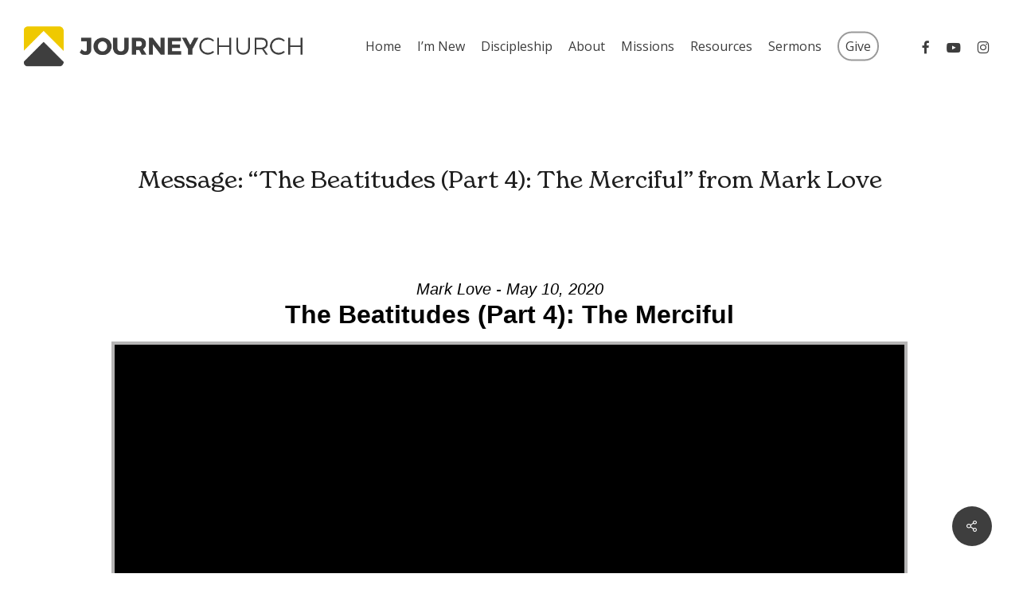

--- FILE ---
content_type: text/html; charset=UTF-8
request_url: https://journeychattanooga.com/messages/the-beatitudes-part-4-the-merciful/?enmse=1&enmse_mid=120
body_size: 25757
content:
<!doctype html>
<html lang="en-US" class="no-js">
<head>
	<meta charset="UTF-8">
<script type="text/javascript">
/* <![CDATA[ */
var gform;gform||(document.addEventListener("gform_main_scripts_loaded",function(){gform.scriptsLoaded=!0}),document.addEventListener("gform/theme/scripts_loaded",function(){gform.themeScriptsLoaded=!0}),window.addEventListener("DOMContentLoaded",function(){gform.domLoaded=!0}),gform={domLoaded:!1,scriptsLoaded:!1,themeScriptsLoaded:!1,isFormEditor:()=>"function"==typeof InitializeEditor,callIfLoaded:function(o){return!(!gform.domLoaded||!gform.scriptsLoaded||!gform.themeScriptsLoaded&&!gform.isFormEditor()||(gform.isFormEditor()&&console.warn("The use of gform.initializeOnLoaded() is deprecated in the form editor context and will be removed in Gravity Forms 3.1."),o(),0))},initializeOnLoaded:function(o){gform.callIfLoaded(o)||(document.addEventListener("gform_main_scripts_loaded",()=>{gform.scriptsLoaded=!0,gform.callIfLoaded(o)}),document.addEventListener("gform/theme/scripts_loaded",()=>{gform.themeScriptsLoaded=!0,gform.callIfLoaded(o)}),window.addEventListener("DOMContentLoaded",()=>{gform.domLoaded=!0,gform.callIfLoaded(o)}))},hooks:{action:{},filter:{}},addAction:function(o,r,e,t){gform.addHook("action",o,r,e,t)},addFilter:function(o,r,e,t){gform.addHook("filter",o,r,e,t)},doAction:function(o){gform.doHook("action",o,arguments)},applyFilters:function(o){return gform.doHook("filter",o,arguments)},removeAction:function(o,r){gform.removeHook("action",o,r)},removeFilter:function(o,r,e){gform.removeHook("filter",o,r,e)},addHook:function(o,r,e,t,n){null==gform.hooks[o][r]&&(gform.hooks[o][r]=[]);var d=gform.hooks[o][r];null==n&&(n=r+"_"+d.length),gform.hooks[o][r].push({tag:n,callable:e,priority:t=null==t?10:t})},doHook:function(r,o,e){var t;if(e=Array.prototype.slice.call(e,1),null!=gform.hooks[r][o]&&((o=gform.hooks[r][o]).sort(function(o,r){return o.priority-r.priority}),o.forEach(function(o){"function"!=typeof(t=o.callable)&&(t=window[t]),"action"==r?t.apply(null,e):e[0]=t.apply(null,e)})),"filter"==r)return e[0]},removeHook:function(o,r,t,n){var e;null!=gform.hooks[o][r]&&(e=(e=gform.hooks[o][r]).filter(function(o,r,e){return!!(null!=n&&n!=o.tag||null!=t&&t!=o.priority)}),gform.hooks[o][r]=e)}});
/* ]]> */
</script>

	<meta name="viewport" content="width=device-width, initial-scale=1, maximum-scale=1, user-scalable=0" /><meta name='robots' content='index, follow, max-image-preview:large, max-snippet:-1, max-video-preview:-1' />

	<!-- This site is optimized with the Yoast SEO plugin v26.5 - https://yoast.com/wordpress/plugins/seo/ -->
	<title>Message: &quot;The Beatitudes (Part 4): The Merciful&quot; from Mark Love - Journey Church</title>
	<link rel="canonical" href="https://journeychattanooga.com/messages/the-beatitudes-part-4-the-merciful/" />
	<meta property="og:locale" content="en_US" />
	<meta property="og:type" content="article" />
	<meta property="og:title" content="Message: &quot;The Beatitudes (Part 4): The Merciful&quot; from Mark Love - Journey Church" />
	<meta property="og:description" content="A message from the series &quot;The Beatitudes: In Uncertain Times.&quot;" />
	<meta property="og:url" content="https://journeychattanooga.com/messages/the-beatitudes-part-4-the-merciful/" />
	<meta property="og:site_name" content="Journey Church" />
	<meta property="article:modified_time" content="2025-04-23T02:42:47+00:00" />
	<meta name="twitter:card" content="summary_large_image" />
	<script type="application/ld+json" class="yoast-schema-graph">{"@context":"https://schema.org","@graph":[{"@type":"WebPage","@id":"https://journeychattanooga.com/messages/the-beatitudes-part-4-the-merciful/","url":"https://journeychattanooga.com/messages/the-beatitudes-part-4-the-merciful/","name":"Message: \"The Beatitudes (Part 4): The Merciful\" from Mark Love - Journey Church","isPartOf":{"@id":"https://journeychattanooga.com/#website"},"datePublished":"2020-05-10T13:46:46+00:00","dateModified":"2025-04-23T02:42:47+00:00","breadcrumb":{"@id":"https://journeychattanooga.com/messages/the-beatitudes-part-4-the-merciful/#breadcrumb"},"inLanguage":"en-US","potentialAction":[{"@type":"ReadAction","target":["https://journeychattanooga.com/messages/the-beatitudes-part-4-the-merciful/"]}]},{"@type":"BreadcrumbList","@id":"https://journeychattanooga.com/messages/the-beatitudes-part-4-the-merciful/#breadcrumb","itemListElement":[{"@type":"ListItem","position":1,"name":"Messages","item":"https://journeychattanooga.com/messages/"},{"@type":"ListItem","position":2,"name":"Message: &#8220;The Beatitudes (Part 4): The Merciful&#8221; from Mark Love"}]},{"@type":"WebSite","@id":"https://journeychattanooga.com/#website","url":"https://journeychattanooga.com/","name":"Journey Church","description":"Chattanooga, Tn","potentialAction":[{"@type":"SearchAction","target":{"@type":"EntryPoint","urlTemplate":"https://journeychattanooga.com/?s={search_term_string}"},"query-input":{"@type":"PropertyValueSpecification","valueRequired":true,"valueName":"search_term_string"}}],"inLanguage":"en-US"}]}</script>
	<!-- / Yoast SEO plugin. -->


<link rel='dns-prefetch' href='//www.googletagmanager.com' />
<link rel='dns-prefetch' href='//fonts.googleapis.com' />
<link rel="alternate" type="application/rss+xml" title="Journey Church &raquo; Feed" href="https://journeychattanooga.com/feed/" />
<link rel="alternate" type="application/rss+xml" title="Journey Church &raquo; Comments Feed" href="https://journeychattanooga.com/comments/feed/" />
<link rel="alternate" title="oEmbed (JSON)" type="application/json+oembed" href="https://journeychattanooga.com/wp-json/oembed/1.0/embed?url=https%3A%2F%2Fjourneychattanooga.com%2Fmessages%2Fthe-beatitudes-part-4-the-merciful%2F" />
<link rel="alternate" title="oEmbed (XML)" type="text/xml+oembed" href="https://journeychattanooga.com/wp-json/oembed/1.0/embed?url=https%3A%2F%2Fjourneychattanooga.com%2Fmessages%2Fthe-beatitudes-part-4-the-merciful%2F&#038;format=xml" />
<style id='wp-img-auto-sizes-contain-inline-css' type='text/css'>
img:is([sizes=auto i],[sizes^="auto," i]){contain-intrinsic-size:3000px 1500px}
/*# sourceURL=wp-img-auto-sizes-contain-inline-css */
</style>
<link rel='stylesheet' id='SeriesEngineFrontendStyles-css' href='https://journeychattanooga.com/wp-content/plugins/seriesengine_plugin/css/se_styles.css?ver=6.9' type='text/css' media='all' />
<link rel='stylesheet' id='mediaelement-css' href='https://journeychattanooga.com/wp-includes/js/mediaelement/mediaelementplayer-legacy.min.css?ver=4.2.17' type='text/css' media='all' />
<link rel='stylesheet' id='wp-mediaelement-css' href='https://journeychattanooga.com/wp-includes/js/mediaelement/wp-mediaelement.min.css?ver=6.9' type='text/css' media='all' />
<style id='wp-mediaelement-inline-css' type='text/css'>
body .mejs-container .mejs-controls >.mejs-horizontal-volume-slider{height:26px;width:56px;position:relative;display:block;float:left;}.mejs-controls .mejs-horizontal-volume-slider .mejs-horizontal-volume-total{background:rgba(255,255,255,.33)}.mejs-controls .mejs-button button:focus{outline:none}body[data-button-style*="_rounded"] .mejs-button>button,body[data-button-style^="rounded"] .mejs-controls .mejs-pause button,body .mejs-controls .mejs-pause{border-radius:0!important;}.mejs-controls .mejs-time-rail .mejs-time-loaded{background-color:rgba(255,255,255,0.3)!important}.mejs-video .mejs-controls .mejs-time-rail{padding-top:12px}.mejs-audio .mejs-controls .mejs-time-rail{padding-top:11px}.mejs-video .mejs-controls .mejs-time-rail .mejs-time-current,.mejs-video .mejs-controls .mejs-time-rail span,.mejs-video .mejs-controls .mejs-time-rail a,.mejs-video .mejs-controls .mejs-time-rail .mejs-time-loaded{height:8px}.mejs-audio .mejs-controls .mejs-time-rail .mejs-time-current,.mejs-audio .mejs-controls .mejs-time-rail span,.mejs-audio .mejs-controls .mejs-time-rail a,.mejs-audio .mejs-controls .mejs-time-rail .mejs-time-loaded{height:8px}#ajax-content-wrap .mejs-container{background-color:transparent;background-image:none!important}.wp-video{margin-bottom:20px;}.wp-video,.mejs-container .mejs-poster img{max-width:none!important;width:100%!important}.wp-video-shortcode.mejs-container .mejs-poster img{visibility:hidden;display:block;margin-bottom:0;}.mejs-container-fullscreen .mejs-poster img{height:100%!important}body .mejs-poster{background-size:cover}body .mejs-container .mejs-controls .mejs-time{opacity:0.8;}body .mejs-controls button{transition:opacity 0.15s ease}body .mejs-controls button:hover,.mejs-controls .mejs-fullscreen-button:hover button{opacity:0.8}#ajax-content-wrap .mejs-controls .mejs-time-rail .mejs-time-total{background-color:rgba(255,255,255,0.25)}.mejs-controls .mejs-horizontal-volume-slider .mejs-horizontal-volume-current{background:transparent!important}body .mejs-controls .mejs-button button{font-size:18px;color:#fff;width:auto;position:relative;display:inline-block;}body .mejs-controls .mejs-button:not(.mejs-replay) button{background-image:none}body .mejs-controls .mejs-button.mejs-replay button{width:20px;}body .mejs-controls button:before{text-decoration:inherit;display:inline-block;speak:none}body .mejs-controls .mejs-play button:before{content:"\e052"}body .mejs-controls .mejs-mute button:before{content:"\e098"}body .mejs-controls .mejs-unmute button:before{content:"\e099"}body .mejs-controls .mejs-fullscreen-button button:before{content:"\e110";font-size:17px}body .mejs-controls .mejs-fullscreen-button.mejs-unfullscreen button:before{content:"\e111"}body .mejs-button.mejs-volume-button{margin-left:5px}body .mejs-controls .mejs-pause{top:2px;left:2px;position:relative;}body .mejs-controls .mejs-pause button{border-left:3px solid #fff;border-right:3px solid #fff;width:9px;height:12px;right:3px;top:2px}#ajax-content-wrap .mejs-container.mejs-audio{height:44px!important;background-color:rgba(0,0,0,1)}#ajax-content-wrap .mejs-container.mejs-audio .mejs-playpause-button{margin-left:0;}body .mejs-container.mejs-audio .mejs-controls{height:42px}body .mejs-container:not(.mejs-audio) .mejs-controls:before{background:linear-gradient(rgba(255,255,255,0) -2%,rgba(0,0,0,0) 35%,rgba(0,0,0,0.04) 44%,rgba(0,0,0,0.8) 100%,rgba(0,0,0,0.6) 100%);position:absolute;bottom:0;left:0;width:100%;height:400%;z-index:11;border-radius:4px;content:" "}body .mfp-wrap .mfp-content .mejs-container:not(.mejs-audio) .mejs-controls:before{border-radius:0;}body .mejs-container .mejs-controls >*{z-index:100;position:relative}body .mejs-container .mejs-controls{background:none!important;height:50px}#ajax-content-wrap .mejs-playpause-button{margin-left:20px}#ajax-content-wrap .mejs-fullscreen-button{margin-right:20px}body .mejs-video .mejs-controls .mejs-time-rail .mejs-time-float{color:#fff;border:none;background-color:transparent}body .mejs-controls .mejs-time-rail .mejs-time-float-corner{border-color:transparent transparent}body .mejs-audio .mejs-controls .mejs-time-rail .mejs-time-float{border:none;background-color:#fff;height:15px;box-shadow:0 2px 12px rgba(0,0,0,0.25)}
/*# sourceURL=wp-mediaelement-inline-css */
</style>
<link rel='stylesheet' id='seriesenginefontawesome-css' href='https://journeychattanooga.com/wp-content/plugins/seriesengine_plugin/css/font-awesome/css/font-awesome.min.css?ver=6.9' type='text/css' media='all' />
<link rel='stylesheet' id='mec-select2-style-css' href='https://journeychattanooga.com/wp-content/plugins/modern-events-calendar/assets/packages/select2/select2.min.css?ver=7.27.0' type='text/css' media='all' />
<link rel='stylesheet' id='mec-font-icons-css' href='https://journeychattanooga.com/wp-content/plugins/modern-events-calendar/assets/css/iconfonts.css?ver=7.27.0' type='text/css' media='all' />
<link rel='stylesheet' id='mec-frontend-style-css' href='https://journeychattanooga.com/wp-content/plugins/modern-events-calendar/assets/css/frontend.min.css?ver=7.27.0' type='text/css' media='all' />
<link rel='stylesheet' id='mec-tooltip-style-css' href='https://journeychattanooga.com/wp-content/plugins/modern-events-calendar/assets/packages/tooltip/tooltip.css?ver=7.27.0' type='text/css' media='all' />
<link rel='stylesheet' id='mec-tooltip-shadow-style-css' href='https://journeychattanooga.com/wp-content/plugins/modern-events-calendar/assets/packages/tooltip/tooltipster-sideTip-shadow.min.css?ver=7.27.0' type='text/css' media='all' />
<link rel='stylesheet' id='featherlight-css' href='https://journeychattanooga.com/wp-content/plugins/modern-events-calendar/assets/packages/featherlight/featherlight.css?ver=7.27.0' type='text/css' media='all' />
<link rel='stylesheet' id='mec-lity-style-css' href='https://journeychattanooga.com/wp-content/plugins/modern-events-calendar/assets/packages/lity/lity.min.css?ver=7.27.0' type='text/css' media='all' />
<link rel='stylesheet' id='mec-general-calendar-style-css' href='https://journeychattanooga.com/wp-content/plugins/modern-events-calendar/assets/css/mec-general-calendar.css?ver=7.27.0' type='text/css' media='all' />
<style id='wp-emoji-styles-inline-css' type='text/css'>

	img.wp-smiley, img.emoji {
		display: inline !important;
		border: none !important;
		box-shadow: none !important;
		height: 1em !important;
		width: 1em !important;
		margin: 0 0.07em !important;
		vertical-align: -0.1em !important;
		background: none !important;
		padding: 0 !important;
	}
/*# sourceURL=wp-emoji-styles-inline-css */
</style>
<style id='wp-block-library-inline-css' type='text/css'>
:root{--wp-block-synced-color:#7a00df;--wp-block-synced-color--rgb:122,0,223;--wp-bound-block-color:var(--wp-block-synced-color);--wp-editor-canvas-background:#ddd;--wp-admin-theme-color:#007cba;--wp-admin-theme-color--rgb:0,124,186;--wp-admin-theme-color-darker-10:#006ba1;--wp-admin-theme-color-darker-10--rgb:0,107,160.5;--wp-admin-theme-color-darker-20:#005a87;--wp-admin-theme-color-darker-20--rgb:0,90,135;--wp-admin-border-width-focus:2px}@media (min-resolution:192dpi){:root{--wp-admin-border-width-focus:1.5px}}.wp-element-button{cursor:pointer}:root .has-very-light-gray-background-color{background-color:#eee}:root .has-very-dark-gray-background-color{background-color:#313131}:root .has-very-light-gray-color{color:#eee}:root .has-very-dark-gray-color{color:#313131}:root .has-vivid-green-cyan-to-vivid-cyan-blue-gradient-background{background:linear-gradient(135deg,#00d084,#0693e3)}:root .has-purple-crush-gradient-background{background:linear-gradient(135deg,#34e2e4,#4721fb 50%,#ab1dfe)}:root .has-hazy-dawn-gradient-background{background:linear-gradient(135deg,#faaca8,#dad0ec)}:root .has-subdued-olive-gradient-background{background:linear-gradient(135deg,#fafae1,#67a671)}:root .has-atomic-cream-gradient-background{background:linear-gradient(135deg,#fdd79a,#004a59)}:root .has-nightshade-gradient-background{background:linear-gradient(135deg,#330968,#31cdcf)}:root .has-midnight-gradient-background{background:linear-gradient(135deg,#020381,#2874fc)}:root{--wp--preset--font-size--normal:16px;--wp--preset--font-size--huge:42px}.has-regular-font-size{font-size:1em}.has-larger-font-size{font-size:2.625em}.has-normal-font-size{font-size:var(--wp--preset--font-size--normal)}.has-huge-font-size{font-size:var(--wp--preset--font-size--huge)}.has-text-align-center{text-align:center}.has-text-align-left{text-align:left}.has-text-align-right{text-align:right}.has-fit-text{white-space:nowrap!important}#end-resizable-editor-section{display:none}.aligncenter{clear:both}.items-justified-left{justify-content:flex-start}.items-justified-center{justify-content:center}.items-justified-right{justify-content:flex-end}.items-justified-space-between{justify-content:space-between}.screen-reader-text{border:0;clip-path:inset(50%);height:1px;margin:-1px;overflow:hidden;padding:0;position:absolute;width:1px;word-wrap:normal!important}.screen-reader-text:focus{background-color:#ddd;clip-path:none;color:#444;display:block;font-size:1em;height:auto;left:5px;line-height:normal;padding:15px 23px 14px;text-decoration:none;top:5px;width:auto;z-index:100000}html :where(.has-border-color){border-style:solid}html :where([style*=border-top-color]){border-top-style:solid}html :where([style*=border-right-color]){border-right-style:solid}html :where([style*=border-bottom-color]){border-bottom-style:solid}html :where([style*=border-left-color]){border-left-style:solid}html :where([style*=border-width]){border-style:solid}html :where([style*=border-top-width]){border-top-style:solid}html :where([style*=border-right-width]){border-right-style:solid}html :where([style*=border-bottom-width]){border-bottom-style:solid}html :where([style*=border-left-width]){border-left-style:solid}html :where(img[class*=wp-image-]){height:auto;max-width:100%}:where(figure){margin:0 0 1em}html :where(.is-position-sticky){--wp-admin--admin-bar--position-offset:var(--wp-admin--admin-bar--height,0px)}@media screen and (max-width:600px){html :where(.is-position-sticky){--wp-admin--admin-bar--position-offset:0px}}

/*# sourceURL=wp-block-library-inline-css */
</style><style id='global-styles-inline-css' type='text/css'>
:root{--wp--preset--aspect-ratio--square: 1;--wp--preset--aspect-ratio--4-3: 4/3;--wp--preset--aspect-ratio--3-4: 3/4;--wp--preset--aspect-ratio--3-2: 3/2;--wp--preset--aspect-ratio--2-3: 2/3;--wp--preset--aspect-ratio--16-9: 16/9;--wp--preset--aspect-ratio--9-16: 9/16;--wp--preset--color--black: #000000;--wp--preset--color--cyan-bluish-gray: #abb8c3;--wp--preset--color--white: #ffffff;--wp--preset--color--pale-pink: #f78da7;--wp--preset--color--vivid-red: #cf2e2e;--wp--preset--color--luminous-vivid-orange: #ff6900;--wp--preset--color--luminous-vivid-amber: #fcb900;--wp--preset--color--light-green-cyan: #7bdcb5;--wp--preset--color--vivid-green-cyan: #00d084;--wp--preset--color--pale-cyan-blue: #8ed1fc;--wp--preset--color--vivid-cyan-blue: #0693e3;--wp--preset--color--vivid-purple: #9b51e0;--wp--preset--gradient--vivid-cyan-blue-to-vivid-purple: linear-gradient(135deg,rgb(6,147,227) 0%,rgb(155,81,224) 100%);--wp--preset--gradient--light-green-cyan-to-vivid-green-cyan: linear-gradient(135deg,rgb(122,220,180) 0%,rgb(0,208,130) 100%);--wp--preset--gradient--luminous-vivid-amber-to-luminous-vivid-orange: linear-gradient(135deg,rgb(252,185,0) 0%,rgb(255,105,0) 100%);--wp--preset--gradient--luminous-vivid-orange-to-vivid-red: linear-gradient(135deg,rgb(255,105,0) 0%,rgb(207,46,46) 100%);--wp--preset--gradient--very-light-gray-to-cyan-bluish-gray: linear-gradient(135deg,rgb(238,238,238) 0%,rgb(169,184,195) 100%);--wp--preset--gradient--cool-to-warm-spectrum: linear-gradient(135deg,rgb(74,234,220) 0%,rgb(151,120,209) 20%,rgb(207,42,186) 40%,rgb(238,44,130) 60%,rgb(251,105,98) 80%,rgb(254,248,76) 100%);--wp--preset--gradient--blush-light-purple: linear-gradient(135deg,rgb(255,206,236) 0%,rgb(152,150,240) 100%);--wp--preset--gradient--blush-bordeaux: linear-gradient(135deg,rgb(254,205,165) 0%,rgb(254,45,45) 50%,rgb(107,0,62) 100%);--wp--preset--gradient--luminous-dusk: linear-gradient(135deg,rgb(255,203,112) 0%,rgb(199,81,192) 50%,rgb(65,88,208) 100%);--wp--preset--gradient--pale-ocean: linear-gradient(135deg,rgb(255,245,203) 0%,rgb(182,227,212) 50%,rgb(51,167,181) 100%);--wp--preset--gradient--electric-grass: linear-gradient(135deg,rgb(202,248,128) 0%,rgb(113,206,126) 100%);--wp--preset--gradient--midnight: linear-gradient(135deg,rgb(2,3,129) 0%,rgb(40,116,252) 100%);--wp--preset--font-size--small: 13px;--wp--preset--font-size--medium: 20px;--wp--preset--font-size--large: 36px;--wp--preset--font-size--x-large: 42px;--wp--preset--spacing--20: 0.44rem;--wp--preset--spacing--30: 0.67rem;--wp--preset--spacing--40: 1rem;--wp--preset--spacing--50: 1.5rem;--wp--preset--spacing--60: 2.25rem;--wp--preset--spacing--70: 3.38rem;--wp--preset--spacing--80: 5.06rem;--wp--preset--shadow--natural: 6px 6px 9px rgba(0, 0, 0, 0.2);--wp--preset--shadow--deep: 12px 12px 50px rgba(0, 0, 0, 0.4);--wp--preset--shadow--sharp: 6px 6px 0px rgba(0, 0, 0, 0.2);--wp--preset--shadow--outlined: 6px 6px 0px -3px rgb(255, 255, 255), 6px 6px rgb(0, 0, 0);--wp--preset--shadow--crisp: 6px 6px 0px rgb(0, 0, 0);}:root { --wp--style--global--content-size: 1300px;--wp--style--global--wide-size: 1300px; }:where(body) { margin: 0; }.wp-site-blocks > .alignleft { float: left; margin-right: 2em; }.wp-site-blocks > .alignright { float: right; margin-left: 2em; }.wp-site-blocks > .aligncenter { justify-content: center; margin-left: auto; margin-right: auto; }:where(.is-layout-flex){gap: 0.5em;}:where(.is-layout-grid){gap: 0.5em;}.is-layout-flow > .alignleft{float: left;margin-inline-start: 0;margin-inline-end: 2em;}.is-layout-flow > .alignright{float: right;margin-inline-start: 2em;margin-inline-end: 0;}.is-layout-flow > .aligncenter{margin-left: auto !important;margin-right: auto !important;}.is-layout-constrained > .alignleft{float: left;margin-inline-start: 0;margin-inline-end: 2em;}.is-layout-constrained > .alignright{float: right;margin-inline-start: 2em;margin-inline-end: 0;}.is-layout-constrained > .aligncenter{margin-left: auto !important;margin-right: auto !important;}.is-layout-constrained > :where(:not(.alignleft):not(.alignright):not(.alignfull)){max-width: var(--wp--style--global--content-size);margin-left: auto !important;margin-right: auto !important;}.is-layout-constrained > .alignwide{max-width: var(--wp--style--global--wide-size);}body .is-layout-flex{display: flex;}.is-layout-flex{flex-wrap: wrap;align-items: center;}.is-layout-flex > :is(*, div){margin: 0;}body .is-layout-grid{display: grid;}.is-layout-grid > :is(*, div){margin: 0;}body{padding-top: 0px;padding-right: 0px;padding-bottom: 0px;padding-left: 0px;}:root :where(.wp-element-button, .wp-block-button__link){background-color: #32373c;border-width: 0;color: #fff;font-family: inherit;font-size: inherit;font-style: inherit;font-weight: inherit;letter-spacing: inherit;line-height: inherit;padding-top: calc(0.667em + 2px);padding-right: calc(1.333em + 2px);padding-bottom: calc(0.667em + 2px);padding-left: calc(1.333em + 2px);text-decoration: none;text-transform: inherit;}.has-black-color{color: var(--wp--preset--color--black) !important;}.has-cyan-bluish-gray-color{color: var(--wp--preset--color--cyan-bluish-gray) !important;}.has-white-color{color: var(--wp--preset--color--white) !important;}.has-pale-pink-color{color: var(--wp--preset--color--pale-pink) !important;}.has-vivid-red-color{color: var(--wp--preset--color--vivid-red) !important;}.has-luminous-vivid-orange-color{color: var(--wp--preset--color--luminous-vivid-orange) !important;}.has-luminous-vivid-amber-color{color: var(--wp--preset--color--luminous-vivid-amber) !important;}.has-light-green-cyan-color{color: var(--wp--preset--color--light-green-cyan) !important;}.has-vivid-green-cyan-color{color: var(--wp--preset--color--vivid-green-cyan) !important;}.has-pale-cyan-blue-color{color: var(--wp--preset--color--pale-cyan-blue) !important;}.has-vivid-cyan-blue-color{color: var(--wp--preset--color--vivid-cyan-blue) !important;}.has-vivid-purple-color{color: var(--wp--preset--color--vivid-purple) !important;}.has-black-background-color{background-color: var(--wp--preset--color--black) !important;}.has-cyan-bluish-gray-background-color{background-color: var(--wp--preset--color--cyan-bluish-gray) !important;}.has-white-background-color{background-color: var(--wp--preset--color--white) !important;}.has-pale-pink-background-color{background-color: var(--wp--preset--color--pale-pink) !important;}.has-vivid-red-background-color{background-color: var(--wp--preset--color--vivid-red) !important;}.has-luminous-vivid-orange-background-color{background-color: var(--wp--preset--color--luminous-vivid-orange) !important;}.has-luminous-vivid-amber-background-color{background-color: var(--wp--preset--color--luminous-vivid-amber) !important;}.has-light-green-cyan-background-color{background-color: var(--wp--preset--color--light-green-cyan) !important;}.has-vivid-green-cyan-background-color{background-color: var(--wp--preset--color--vivid-green-cyan) !important;}.has-pale-cyan-blue-background-color{background-color: var(--wp--preset--color--pale-cyan-blue) !important;}.has-vivid-cyan-blue-background-color{background-color: var(--wp--preset--color--vivid-cyan-blue) !important;}.has-vivid-purple-background-color{background-color: var(--wp--preset--color--vivid-purple) !important;}.has-black-border-color{border-color: var(--wp--preset--color--black) !important;}.has-cyan-bluish-gray-border-color{border-color: var(--wp--preset--color--cyan-bluish-gray) !important;}.has-white-border-color{border-color: var(--wp--preset--color--white) !important;}.has-pale-pink-border-color{border-color: var(--wp--preset--color--pale-pink) !important;}.has-vivid-red-border-color{border-color: var(--wp--preset--color--vivid-red) !important;}.has-luminous-vivid-orange-border-color{border-color: var(--wp--preset--color--luminous-vivid-orange) !important;}.has-luminous-vivid-amber-border-color{border-color: var(--wp--preset--color--luminous-vivid-amber) !important;}.has-light-green-cyan-border-color{border-color: var(--wp--preset--color--light-green-cyan) !important;}.has-vivid-green-cyan-border-color{border-color: var(--wp--preset--color--vivid-green-cyan) !important;}.has-pale-cyan-blue-border-color{border-color: var(--wp--preset--color--pale-cyan-blue) !important;}.has-vivid-cyan-blue-border-color{border-color: var(--wp--preset--color--vivid-cyan-blue) !important;}.has-vivid-purple-border-color{border-color: var(--wp--preset--color--vivid-purple) !important;}.has-vivid-cyan-blue-to-vivid-purple-gradient-background{background: var(--wp--preset--gradient--vivid-cyan-blue-to-vivid-purple) !important;}.has-light-green-cyan-to-vivid-green-cyan-gradient-background{background: var(--wp--preset--gradient--light-green-cyan-to-vivid-green-cyan) !important;}.has-luminous-vivid-amber-to-luminous-vivid-orange-gradient-background{background: var(--wp--preset--gradient--luminous-vivid-amber-to-luminous-vivid-orange) !important;}.has-luminous-vivid-orange-to-vivid-red-gradient-background{background: var(--wp--preset--gradient--luminous-vivid-orange-to-vivid-red) !important;}.has-very-light-gray-to-cyan-bluish-gray-gradient-background{background: var(--wp--preset--gradient--very-light-gray-to-cyan-bluish-gray) !important;}.has-cool-to-warm-spectrum-gradient-background{background: var(--wp--preset--gradient--cool-to-warm-spectrum) !important;}.has-blush-light-purple-gradient-background{background: var(--wp--preset--gradient--blush-light-purple) !important;}.has-blush-bordeaux-gradient-background{background: var(--wp--preset--gradient--blush-bordeaux) !important;}.has-luminous-dusk-gradient-background{background: var(--wp--preset--gradient--luminous-dusk) !important;}.has-pale-ocean-gradient-background{background: var(--wp--preset--gradient--pale-ocean) !important;}.has-electric-grass-gradient-background{background: var(--wp--preset--gradient--electric-grass) !important;}.has-midnight-gradient-background{background: var(--wp--preset--gradient--midnight) !important;}.has-small-font-size{font-size: var(--wp--preset--font-size--small) !important;}.has-medium-font-size{font-size: var(--wp--preset--font-size--medium) !important;}.has-large-font-size{font-size: var(--wp--preset--font-size--large) !important;}.has-x-large-font-size{font-size: var(--wp--preset--font-size--x-large) !important;}
/*# sourceURL=global-styles-inline-css */
</style>

<link rel='stylesheet' id='salient-social-css' href='https://journeychattanooga.com/wp-content/plugins/salient-social/css/style.css?ver=1.2.5' type='text/css' media='all' />
<style id='salient-social-inline-css' type='text/css'>

  .sharing-default-minimal .nectar-love.loved,
  body .nectar-social[data-color-override="override"].fixed > a:before, 
  body .nectar-social[data-color-override="override"].fixed .nectar-social-inner a,
  .sharing-default-minimal .nectar-social[data-color-override="override"] .nectar-social-inner a:hover,
  .nectar-social.vertical[data-color-override="override"] .nectar-social-inner a:hover {
    background-color: #3e3e3e;
  }
  .nectar-social.hover .nectar-love.loved,
  .nectar-social.hover > .nectar-love-button a:hover,
  .nectar-social[data-color-override="override"].hover > div a:hover,
  #single-below-header .nectar-social[data-color-override="override"].hover > div a:hover,
  .nectar-social[data-color-override="override"].hover .share-btn:hover,
  .sharing-default-minimal .nectar-social[data-color-override="override"] .nectar-social-inner a {
    border-color: #3e3e3e;
  }
  #single-below-header .nectar-social.hover .nectar-love.loved i,
  #single-below-header .nectar-social.hover[data-color-override="override"] a:hover,
  #single-below-header .nectar-social.hover[data-color-override="override"] a:hover i,
  #single-below-header .nectar-social.hover .nectar-love-button a:hover i,
  .nectar-love:hover i,
  .hover .nectar-love:hover .total_loves,
  .nectar-love.loved i,
  .nectar-social.hover .nectar-love.loved .total_loves,
  .nectar-social.hover .share-btn:hover, 
  .nectar-social[data-color-override="override"].hover .nectar-social-inner a:hover,
  .nectar-social[data-color-override="override"].hover > div:hover span,
  .sharing-default-minimal .nectar-social[data-color-override="override"] .nectar-social-inner a:not(:hover) i,
  .sharing-default-minimal .nectar-social[data-color-override="override"] .nectar-social-inner a:not(:hover) {
    color: #3e3e3e;
  }
/*# sourceURL=salient-social-inline-css */
</style>
<link rel='stylesheet' id='uaf_client_css-css' href='https://journeychattanooga.com/wp-content/uploads/useanyfont/uaf.css?ver=1765114952' type='text/css' media='all' />
<link rel='stylesheet' id='font-awesome-css' href='https://journeychattanooga.com/wp-content/themes/salient/css/font-awesome-legacy.min.css?ver=4.7.1' type='text/css' media='all' />
<link rel='stylesheet' id='salient-grid-system-css' href='https://journeychattanooga.com/wp-content/themes/salient/css/build/grid-system.css?ver=17.2.0' type='text/css' media='all' />
<link rel='stylesheet' id='main-styles-css' href='https://journeychattanooga.com/wp-content/themes/salient/css/build/style.css?ver=17.2.0' type='text/css' media='all' />
<link rel='stylesheet' id='nectar-single-styles-css' href='https://journeychattanooga.com/wp-content/themes/salient/css/build/single.css?ver=17.2.0' type='text/css' media='all' />
<link rel='stylesheet' id='nectar-brands-css' href='https://journeychattanooga.com/wp-content/themes/salient/css/nectar-brands.css?ver=17.2.0' type='text/css' media='all' />
<link rel='stylesheet' id='nectar_default_font_open_sans-css' href='https://fonts.googleapis.com/css?family=Open+Sans%3A300%2C400%2C600%2C700&#038;subset=latin%2Clatin-ext' type='text/css' media='all' />
<link rel='stylesheet' id='responsive-css' href='https://journeychattanooga.com/wp-content/themes/salient/css/build/responsive.css?ver=17.2.0' type='text/css' media='all' />
<link rel='stylesheet' id='skin-material-css' href='https://journeychattanooga.com/wp-content/themes/salient/css/build/skin-material.css?ver=17.2.0' type='text/css' media='all' />
<link rel='stylesheet' id='salient-wp-menu-dynamic-css' href='https://journeychattanooga.com/wp-content/uploads/salient/menu-dynamic.css?ver=76890' type='text/css' media='all' />
<link rel='stylesheet' id='dynamic-css-css' href='https://journeychattanooga.com/wp-content/themes/salient/css/salient-dynamic-styles.css?ver=83437' type='text/css' media='all' />
<style id='dynamic-css-inline-css' type='text/css'>
#header-space{background-color:#ffffff}@media only screen and (min-width:1000px){body #ajax-content-wrap.no-scroll{min-height:calc(100vh - 116px);height:calc(100vh - 116px)!important;}}@media only screen and (min-width:1000px){#page-header-wrap.fullscreen-header,#page-header-wrap.fullscreen-header #page-header-bg,html:not(.nectar-box-roll-loaded) .nectar-box-roll > #page-header-bg.fullscreen-header,.nectar_fullscreen_zoom_recent_projects,#nectar_fullscreen_rows:not(.afterLoaded) > div{height:calc(100vh - 115px);}.wpb_row.vc_row-o-full-height.top-level,.wpb_row.vc_row-o-full-height.top-level > .col.span_12{min-height:calc(100vh - 115px);}html:not(.nectar-box-roll-loaded) .nectar-box-roll > #page-header-bg.fullscreen-header{top:116px;}.nectar-slider-wrap[data-fullscreen="true"]:not(.loaded),.nectar-slider-wrap[data-fullscreen="true"]:not(.loaded) .swiper-container{height:calc(100vh - 114px)!important;}.admin-bar .nectar-slider-wrap[data-fullscreen="true"]:not(.loaded),.admin-bar .nectar-slider-wrap[data-fullscreen="true"]:not(.loaded) .swiper-container{height:calc(100vh - 114px - 32px)!important;}}.admin-bar[class*="page-template-template-no-header"] .wpb_row.vc_row-o-full-height.top-level,.admin-bar[class*="page-template-template-no-header"] .wpb_row.vc_row-o-full-height.top-level > .col.span_12{min-height:calc(100vh - 32px);}body[class*="page-template-template-no-header"] .wpb_row.vc_row-o-full-height.top-level,body[class*="page-template-template-no-header"] .wpb_row.vc_row-o-full-height.top-level > .col.span_12{min-height:100vh;}@media only screen and (max-width:999px){.using-mobile-browser #nectar_fullscreen_rows:not(.afterLoaded):not([data-mobile-disable="on"]) > div{height:calc(100vh - 100px);}.using-mobile-browser .wpb_row.vc_row-o-full-height.top-level,.using-mobile-browser .wpb_row.vc_row-o-full-height.top-level > .col.span_12,[data-permanent-transparent="1"].using-mobile-browser .wpb_row.vc_row-o-full-height.top-level,[data-permanent-transparent="1"].using-mobile-browser .wpb_row.vc_row-o-full-height.top-level > .col.span_12{min-height:calc(100vh - 100px);}html:not(.nectar-box-roll-loaded) .nectar-box-roll > #page-header-bg.fullscreen-header,.nectar_fullscreen_zoom_recent_projects,.nectar-slider-wrap[data-fullscreen="true"]:not(.loaded),.nectar-slider-wrap[data-fullscreen="true"]:not(.loaded) .swiper-container,#nectar_fullscreen_rows:not(.afterLoaded):not([data-mobile-disable="on"]) > div{height:calc(100vh - 47px);}.wpb_row.vc_row-o-full-height.top-level,.wpb_row.vc_row-o-full-height.top-level > .col.span_12{min-height:calc(100vh - 47px);}body[data-transparent-header="false"] #ajax-content-wrap.no-scroll{min-height:calc(100vh - 47px);height:calc(100vh - 47px);}}.screen-reader-text,.nectar-skip-to-content:not(:focus){border:0;clip:rect(1px,1px,1px,1px);clip-path:inset(50%);height:1px;margin:-1px;overflow:hidden;padding:0;position:absolute!important;width:1px;word-wrap:normal!important;}.row .col img:not([srcset]){width:auto;}.row .col img.img-with-animation.nectar-lazy:not([srcset]){width:100%;}
#gform_wrapper_41 input[type=text] {color:#ffffff; border-color: #ffffff; border: 1px solid;}

#gform_wrapper_41 input[type=email] {color:#ffffff; border-color: #ffffff; border: 1px solid;}
/*# sourceURL=dynamic-css-inline-css */
</style>
<link rel='stylesheet' id='salient-child-style-css' href='https://journeychattanooga.com/wp-content/themes/salient-child/style.css?ver=17.2.0' type='text/css' media='all' />
<link rel='stylesheet' id='redux-google-fonts-salient_redux-css' href='https://fonts.googleapis.com/css?family=Open+Sans%3A400&#038;ver=6.9' type='text/css' media='all' />
<script type="text/javascript" src="https://journeychattanooga.com/wp-includes/js/jquery/jquery.min.js?ver=3.7.1" id="jquery-core-js"></script>
<script type="text/javascript" src="https://journeychattanooga.com/wp-includes/js/jquery/jquery-migrate.min.js?ver=3.4.1" id="jquery-migrate-js"></script>
<script type="text/javascript" id="SeriesEngineFrontendJavascript-js-extra">
/* <![CDATA[ */
var seajax = {"ajaxurl":"https://journeychattanooga.com/wp-admin/admin-ajax.php"};
//# sourceURL=SeriesEngineFrontendJavascript-js-extra
/* ]]> */
</script>
<script type="text/javascript" src="https://journeychattanooga.com/wp-content/plugins/seriesengine_plugin/js/seriesenginefrontendnoajax281.js?ver=6.9" id="SeriesEngineFrontendJavascript-js"></script>

<!-- Google tag (gtag.js) snippet added by Site Kit -->
<!-- Google Analytics snippet added by Site Kit -->
<script type="text/javascript" src="https://www.googletagmanager.com/gtag/js?id=GT-5M3642K" id="google_gtagjs-js" async></script>
<script type="text/javascript" id="google_gtagjs-js-after">
/* <![CDATA[ */
window.dataLayer = window.dataLayer || [];function gtag(){dataLayer.push(arguments);}
gtag("set","linker",{"domains":["journeychattanooga.com"]});
gtag("js", new Date());
gtag("set", "developer_id.dZTNiMT", true);
gtag("config", "GT-5M3642K");
 window._googlesitekit = window._googlesitekit || {}; window._googlesitekit.throttledEvents = []; window._googlesitekit.gtagEvent = (name, data) => { var key = JSON.stringify( { name, data } ); if ( !! window._googlesitekit.throttledEvents[ key ] ) { return; } window._googlesitekit.throttledEvents[ key ] = true; setTimeout( () => { delete window._googlesitekit.throttledEvents[ key ]; }, 5 ); gtag( "event", name, { ...data, event_source: "site-kit" } ); }; 
//# sourceURL=google_gtagjs-js-after
/* ]]> */
</script>
<script></script><link rel="https://api.w.org/" href="https://journeychattanooga.com/wp-json/" /><link rel="EditURI" type="application/rsd+xml" title="RSD" href="https://journeychattanooga.com/xmlrpc.php?rsd" />
<meta name="generator" content="WordPress 6.9" />
<link rel='shortlink' href='https://journeychattanooga.com/?p=11361' />
<meta name="generator" content="Site Kit by Google 1.167.0" /><meta property="og:site_name" content="Journey Church" /><meta property="og:description" content="A message from the series &quot;The Beatitudes: In Uncertain Times.&quot; " /><meta property="og:title" content="Message: &#8220;The Beatitudes (Part 4): The Merciful&#8221; from Mark Love" /><meta property="og:image" content="https://journeychattanooga.com/wp-content/uploads/BeAtitudes2020Post.jpg" /><meta property="og:url" content='https://journeychattanooga.com/messages/the-beatitudes-part-4-the-merciful/' /><!-- Display fixes for Internet Explorer -->
	<!--[if IE 9]>
	<link href="https://journeychattanooga.com/wp-content/plugins/seriesengine_plugin/css/ie9_fix.css" rel="stylesheet" type="text/css" />
	<![endif]-->
	<!--[if IE 8]>
	<link href="https://journeychattanooga.com/wp-content/plugins/seriesengine_plugin/css/ie8_fix.css" rel="stylesheet" type="text/css" />
	<![endif]-->
	<!--[if lte IE 7]>
	<link href="https://journeychattanooga.com/wp-content/plugins/seriesengine_plugin/css/ie7_fix.css" rel="stylesheet" type="text/css" />
	<![endif]-->
	<!-- end display fixes for Internet Explorer --><script type="text/javascript"> var root = document.getElementsByTagName( "html" )[0]; root.setAttribute( "class", "js" ); </script><meta name="generator" content="Powered by WPBakery Page Builder - drag and drop page builder for WordPress."/>
<link rel="icon" href="https://journeychattanooga.com/wp-content/uploads/cropped-Favicon2019-32x32.png" sizes="32x32" />
<link rel="icon" href="https://journeychattanooga.com/wp-content/uploads/cropped-Favicon2019-192x192.png" sizes="192x192" />
<link rel="apple-touch-icon" href="https://journeychattanooga.com/wp-content/uploads/cropped-Favicon2019-180x180.png" />
<meta name="msapplication-TileImage" content="https://journeychattanooga.com/wp-content/uploads/cropped-Favicon2019-270x270.png" />
<noscript><style> .wpb_animate_when_almost_visible { opacity: 1; }</style></noscript><style>:root,::before,::after{--mec-color-skin: #0093d0;--mec-color-skin-rgba-1: rgba(0,147,208,.25);--mec-color-skin-rgba-2: rgba(0,147,208,.5);--mec-color-skin-rgba-3: rgba(0,147,208,.75);--mec-color-skin-rgba-4: rgba(0,147,208,.11);--mec-primary-border-radius: ;--mec-secondary-border-radius: ;--mec-container-normal-width: 1196px;--mec-container-large-width: 1690px;--mec-fes-main-color: #40d9f1;--mec-fes-main-color-rgba-1: rgba(64, 217, 241, 0.12);--mec-fes-main-color-rgba-2: rgba(64, 217, 241, 0.23);--mec-fes-main-color-rgba-3: rgba(64, 217, 241, 0.03);--mec-fes-main-color-rgba-4: rgba(64, 217, 241, 0.3);--mec-fes-main-color-rgba-5: rgb(64 217 241 / 7%);--mec-fes-main-color-rgba-6: rgba(64, 217, 241, 0.2);</style><style>.mec-event-grid-clean .mec-event-footer {display: none}

.mec-event-grid-clean .mec-event-content {display: none;}

.mec-event-grid-clean .mec-event-article {border: 0;margin-bottom: 0;padding: 0px 0px 0;}

.mec-event-grid-clean .event-grid-t2-head {display: none;}

.single-mec-events #respond {display: none !important;}

.mec-event-tile-view article.mec-tile-item {
  height: 250px;}

.mec-wrap h1 {
   font-size: 28px;
}

.single-mec-events .l-canvas {
    background-color: #f2f2f2 !important;
}

.mec-container {
    max-width: 960px !important;
}

.mec-single-modern .mec-single-event-bar {
    display: none !important;
}

.mec-wrap .mec-single-title {
    display: none !important;
}

.mec-event-content p {
    font-size: 20px;
    font-weight: 500;
}

.mec-wrap .col-md-8 {
    width: 100%;
    background-color: #ffffff;
}

.mec-single-modern .col-md-4 .mec-frontbox {
   display:none;
}

.event-color {
    display: none;
}

.mec-event-grid-simple .mec-event-article::after {
    display: none;
}

.mec-event-grid-simple .mec-event-article {
    padding-bottom: 10px !important;
}

.mec-event-grid-simple .mec-event-date {
    padding-top: 10px !important;
}

.mec-event-grid-simple .mec-event-article {
    background-color: rgba(255, 255, 255, .7);
}

.mec-single-event {
    margin-top: 150px;
}

.single-mec-events #comments {    display: none;
}

.mec-widget-activation-guide {
display: none;}</style><link rel='stylesheet' id='js_composer_front-css' href='https://journeychattanooga.com/wp-content/themes/salient/css/build/plugins/js_composer.css?ver=17.2.0' type='text/css' media='all' />
<link rel='stylesheet' id='gform_basic-css' href='https://journeychattanooga.com/wp-content/plugins/gravityforms/assets/css/dist/basic.min.css?ver=2.9.23.2' type='text/css' media='all' />
<link rel='stylesheet' id='gform_theme_components-css' href='https://journeychattanooga.com/wp-content/plugins/gravityforms/assets/css/dist/theme-components.min.css?ver=2.9.23.2' type='text/css' media='all' />
<link rel='stylesheet' id='gform_theme-css' href='https://journeychattanooga.com/wp-content/plugins/gravityforms/assets/css/dist/theme.min.css?ver=2.9.23.2' type='text/css' media='all' />
<link data-pagespeed-no-defer data-nowprocket data-wpacu-skip data-no-optimize data-noptimize rel='stylesheet' id='main-styles-non-critical-css' href='https://journeychattanooga.com/wp-content/themes/salient/css/build/style-non-critical.css?ver=17.2.0' type='text/css' media='all' />
<link data-pagespeed-no-defer data-nowprocket data-wpacu-skip data-no-optimize data-noptimize rel='stylesheet' id='fancyBox-css' href='https://journeychattanooga.com/wp-content/themes/salient/css/build/plugins/jquery.fancybox.css?ver=3.3.1' type='text/css' media='all' />
<link data-pagespeed-no-defer data-nowprocket data-wpacu-skip data-no-optimize data-noptimize rel='stylesheet' id='nectar-ocm-core-css' href='https://journeychattanooga.com/wp-content/themes/salient/css/build/off-canvas/core.css?ver=17.2.0' type='text/css' media='all' />
<link data-pagespeed-no-defer data-nowprocket data-wpacu-skip data-no-optimize data-noptimize rel='stylesheet' id='nectar-ocm-slide-out-right-hover-css' href='https://journeychattanooga.com/wp-content/themes/salient/css/build/off-canvas/slide-out-right-hover.css?ver=17.2.0' type='text/css' media='all' />
</head><body class="wp-singular enmse_message-template-default single single-enmse_message postid-11361 wp-theme-salient wp-child-theme-salient-child mec-theme-salient material wpb-js-composer js-comp-ver-7.8.2 vc_responsive" data-footer-reveal="false" data-footer-reveal-shadow="none" data-header-format="default" data-body-border="off" data-boxed-style="" data-header-breakpoint="1000" data-dropdown-style="minimal" data-cae="easeOutCubic" data-cad="750" data-megamenu-width="contained" data-aie="none" data-ls="fancybox" data-apte="standard" data-hhun="0" data-fancy-form-rcs="default" data-form-style="default" data-form-submit="regular" data-is="minimal" data-button-style="rounded" data-user-account-button="false" data-flex-cols="true" data-col-gap="default" data-header-inherit-rc="false" data-header-search="false" data-animated-anchors="true" data-ajax-transitions="false" data-full-width-header="true" data-slide-out-widget-area="true" data-slide-out-widget-area-style="slide-out-from-right-hover" data-user-set-ocm="off" data-loading-animation="none" data-bg-header="false" data-responsive="1" data-ext-responsive="true" data-ext-padding="90" data-header-resize="1" data-header-color="custom" data-cart="false" data-remove-m-parallax="" data-remove-m-video-bgs="" data-m-animate="0" data-force-header-trans-color="light" data-smooth-scrolling="0" data-permanent-transparent="false" >
	
	<script type="text/javascript">
	 (function(window, document) {

		document.documentElement.classList.remove("no-js");

		if(navigator.userAgent.match(/(Android|iPod|iPhone|iPad|BlackBerry|IEMobile|Opera Mini)/)) {
			document.body.className += " using-mobile-browser mobile ";
		}
		if(navigator.userAgent.match(/Mac/) && navigator.maxTouchPoints && navigator.maxTouchPoints > 2) {
			document.body.className += " using-ios-device ";
		}

		if( !("ontouchstart" in window) ) {

			var body = document.querySelector("body");
			var winW = window.innerWidth;
			var bodyW = body.clientWidth;

			if (winW > bodyW + 4) {
				body.setAttribute("style", "--scroll-bar-w: " + (winW - bodyW - 4) + "px");
			} else {
				body.setAttribute("style", "--scroll-bar-w: 0px");
			}
		}

	 })(window, document);
   </script><a href="#ajax-content-wrap" class="nectar-skip-to-content">Skip to main content</a><div class="ocm-effect-wrap"><div class="ocm-effect-wrap-inner">	
	<div id="header-space"  data-header-mobile-fixed='1'></div> 
	
		<div id="header-outer" data-has-menu="true" data-has-buttons="no" data-header-button_style="default" data-using-pr-menu="false" data-mobile-fixed="1" data-ptnm="false" data-lhe="text_reveal" data-user-set-bg="#ffffff" data-format="default" data-permanent-transparent="false" data-megamenu-rt="0" data-remove-fixed="0" data-header-resize="1" data-cart="false" data-transparency-option="" data-box-shadow="large" data-shrink-num="6" data-using-secondary="0" data-using-logo="1" data-logo-height="60" data-m-logo-height="24" data-padding="28" data-full-width="true" data-condense="false" >
		
<div id="search-outer" class="nectar">
	<div id="search">
		<div class="container">
			 <div id="search-box">
				 <div class="inner-wrap">
					 <div class="col span_12">
						  <form role="search" action="https://journeychattanooga.com/" method="GET">
														 <input type="text" name="s"  value="" aria-label="Search" placeholder="Search" />
							 
						<span>Hit enter to search or ESC to close</span>
												</form>
					</div><!--/span_12-->
				</div><!--/inner-wrap-->
			 </div><!--/search-box-->
			 <div id="close"><a href="#" role="button"><span class="screen-reader-text">Close Search</span>
				<span class="close-wrap"> <span class="close-line close-line1" role="presentation"></span> <span class="close-line close-line2" role="presentation"></span> </span>				 </a></div>
		 </div><!--/container-->
	</div><!--/search-->
</div><!--/search-outer-->

<header id="top">
	<div class="container">
		<div class="row">
			<div class="col span_3">
								<a id="logo" href="https://journeychattanooga.com" data-supplied-ml-starting-dark="false" data-supplied-ml-starting="false" data-supplied-ml="false" >
					<img class="stnd skip-lazy default-logo dark-version" width="600" height="102" alt="Journey Church" src="https://journeychattanooga.com/wp-content/uploads/JCLogoDark600.png" srcset="https://journeychattanooga.com/wp-content/uploads/JCLogoDark600.png 1x, https://journeychattanooga.com/wp-content/uploads/JourneyLogo2K.png 2x" />				</a>
							</div><!--/span_3-->

			<div class="col span_9 col_last">
									<div class="nectar-mobile-only mobile-header"><div class="inner"></div></div>
													<div class="slide-out-widget-area-toggle mobile-icon slide-out-from-right-hover" data-custom-color="false" data-icon-animation="simple-transform">
						<div> <a href="#slide-out-widget-area" role="button" aria-label="Navigation Menu" aria-expanded="false" class="closed">
							<span class="screen-reader-text">Menu</span><span aria-hidden="true"> <i class="lines-button x2" data-variant="even_lines"> <i class="lines"></i> </i> </span>						</a></div>
					</div>
				
									<nav aria-label="Main Menu">
													<ul class="sf-menu">
								<li id="menu-item-26" class="menu-item menu-item-type-post_type menu-item-object-page menu-item-home nectar-regular-menu-item menu-item-26"><a href="https://journeychattanooga.com/"><span class="menu-title-text"><span class="nectar-text-reveal-button"><span class="nectar-text-reveal-button__text" data-text="Home">Home</span></span></span></a></li>
<li id="menu-item-30" class="menu-item menu-item-type-post_type menu-item-object-page menu-item-has-children nectar-regular-menu-item menu-item-30"><a href="https://journeychattanooga.com/new/" aria-haspopup="true" aria-expanded="false"><span class="menu-title-text"><span class="nectar-text-reveal-button"><span class="nectar-text-reveal-button__text" data-text="I’m New">I’m New</span></span></span></a>
<ul class="sub-menu">
	<li id="menu-item-11855" class="menu-item menu-item-type-post_type menu-item-object-page nectar-regular-menu-item menu-item-11855"><a href="https://journeychattanooga.com/guest/"><span class="menu-title-text">Guest Form</span></a></li>
	<li id="menu-item-11990" class="menu-item menu-item-type-post_type menu-item-object-page nectar-regular-menu-item menu-item-11990"><a href="https://journeychattanooga.com/serve/"><span class="menu-title-text">Serve</span></a></li>
	<li id="menu-item-11966" class="menu-item menu-item-type-post_type menu-item-object-page nectar-regular-menu-item menu-item-11966"><a href="https://journeychattanooga.com/membership-pathway/"><span class="menu-title-text">Become a Member</span></a></li>
</ul>
</li>
<li id="menu-item-11928" class="menu-item menu-item-type-post_type menu-item-object-page menu-item-has-children nectar-regular-menu-item menu-item-11928"><a href="https://journeychattanooga.com/discipleship/" aria-haspopup="true" aria-expanded="false"><span class="menu-title-text"><span class="nectar-text-reveal-button"><span class="nectar-text-reveal-button__text" data-text="Discipleship">Discipleship</span></span></span></a>
<ul class="sub-menu">
	<li id="menu-item-11963" class="menu-item menu-item-type-post_type menu-item-object-page nectar-regular-menu-item menu-item-11963"><a href="https://journeychattanooga.com/baptism/"><span class="menu-title-text">Baptism</span></a></li>
	<li id="menu-item-11960" class="menu-item menu-item-type-post_type menu-item-object-page nectar-regular-menu-item menu-item-11960"><a href="https://journeychattanooga.com/students/"><span class="menu-title-text">Journey Students</span></a></li>
	<li id="menu-item-11959" class="menu-item menu-item-type-post_type menu-item-object-page nectar-regular-menu-item menu-item-11959"><a href="https://journeychattanooga.com/journey-kids/"><span class="menu-title-text">Journey Kids</span></a></li>
	<li id="menu-item-11943" class="menu-item menu-item-type-post_type menu-item-object-page nectar-regular-menu-item menu-item-11943"><a href="https://journeychattanooga.com/groups/"><span class="menu-title-text">Small Groups</span></a></li>
	<li id="menu-item-11857" class="menu-item menu-item-type-post_type menu-item-object-page nectar-regular-menu-item menu-item-11857"><a href="https://journeychattanooga.com/bema/"><span class="menu-title-text">BEMA Discipleship Chattanooga</span></a></li>
	<li id="menu-item-11856" class="menu-item menu-item-type-post_type menu-item-object-page nectar-regular-menu-item menu-item-11856"><a href="https://journeychattanooga.com/bibleproject/"><span class="menu-title-text">BibleProject</span></a></li>
	<li id="menu-item-11858" class="menu-item menu-item-type-post_type menu-item-object-page nectar-regular-menu-item menu-item-11858"><a href="https://journeychattanooga.com/practicing-the-way/"><span class="menu-title-text">Practicing the Way</span></a></li>
</ul>
</li>
<li id="menu-item-11854" class="menu-item menu-item-type-custom menu-item-object-custom menu-item-has-children nectar-regular-menu-item menu-item-11854"><a href="#" aria-haspopup="true" aria-expanded="false"><span class="menu-title-text"><span class="nectar-text-reveal-button"><span class="nectar-text-reveal-button__text" data-text="About">About</span></span></span></a>
<ul class="sub-menu">
	<li id="menu-item-11865" class="menu-item menu-item-type-post_type menu-item-object-page nectar-regular-menu-item menu-item-11865"><a href="https://journeychattanooga.com/beliefs/"><span class="menu-title-text">Beliefs</span></a></li>
	<li id="menu-item-11862" class="menu-item menu-item-type-post_type menu-item-object-page nectar-regular-menu-item menu-item-11862"><a href="https://journeychattanooga.com/core-values/"><span class="menu-title-text">Core Values</span></a></li>
	<li id="menu-item-12551" class="menu-item menu-item-type-post_type menu-item-object-page nectar-regular-menu-item menu-item-12551"><a href="https://journeychattanooga.com/events/"><span class="menu-title-text">Upcoming Events</span></a></li>
	<li id="menu-item-11885" class="menu-item menu-item-type-post_type menu-item-object-page nectar-regular-menu-item menu-item-11885"><a href="https://journeychattanooga.com/leadership/"><span class="menu-title-text">Leadership</span></a></li>
</ul>
</li>
<li id="menu-item-12029" class="menu-item menu-item-type-post_type menu-item-object-page menu-item-has-children nectar-regular-menu-item menu-item-12029"><a href="https://journeychattanooga.com/missions/" aria-haspopup="true" aria-expanded="false"><span class="menu-title-text"><span class="nectar-text-reveal-button"><span class="nectar-text-reveal-button__text" data-text="Missions">Missions</span></span></span></a>
<ul class="sub-menu">
	<li id="menu-item-12083" class="menu-item menu-item-type-post_type menu-item-object-page nectar-regular-menu-item menu-item-12083"><a href="https://journeychattanooga.com/careportal/"><span class="menu-title-text">CarePortal</span></a></li>
</ul>
</li>
<li id="menu-item-11913" class="menu-item menu-item-type-custom menu-item-object-custom menu-item-has-children nectar-regular-menu-item menu-item-11913"><a href="#" aria-haspopup="true" aria-expanded="false"><span class="menu-title-text"><span class="nectar-text-reveal-button"><span class="nectar-text-reveal-button__text" data-text="Resources">Resources</span></span></span></a>
<ul class="sub-menu">
	<li id="menu-item-11666" class="menu-item menu-item-type-post_type menu-item-object-page nectar-regular-menu-item menu-item-11666"><a href="https://journeychattanooga.com/church-center/"><span class="menu-title-text">Church Center</span></a></li>
	<li id="menu-item-27" class="menu-item menu-item-type-post_type menu-item-object-page nectar-regular-menu-item menu-item-27"><a href="https://journeychattanooga.com/hello/"><span class="menu-title-text">Contact</span></a></li>
	<li id="menu-item-29" class="menu-item menu-item-type-post_type menu-item-object-page nectar-regular-menu-item menu-item-29"><a href="https://journeychattanooga.com/pray/"><span class="menu-title-text">Need Prayer?</span></a></li>
	<li id="menu-item-11590" class="menu-item menu-item-type-post_type menu-item-object-page nectar-regular-menu-item menu-item-11590"><a href="https://journeychattanooga.com/blog/"><span class="menu-title-text">Blog</span></a></li>
</ul>
</li>
<li id="menu-item-31" class="menu-item menu-item-type-post_type menu-item-object-page menu-item-has-children nectar-regular-menu-item menu-item-31"><a href="https://journeychattanooga.com/sermons/" aria-haspopup="true" aria-expanded="false"><span class="menu-title-text"><span class="nectar-text-reveal-button"><span class="nectar-text-reveal-button__text" data-text="Sermons">Sermons</span></span></span></a>
<ul class="sub-menu">
	<li id="menu-item-11907" class="menu-item menu-item-type-post_type menu-item-object-page nectar-regular-menu-item menu-item-11907"><a href="https://journeychattanooga.com/sermons/"><span class="menu-title-text">Online Sermons</span></a></li>
	<li id="menu-item-11910" class="menu-item menu-item-type-post_type menu-item-object-page nectar-regular-menu-item menu-item-11910"><a href="https://journeychattanooga.com/latest-sermon/"><span class="menu-title-text">Latest Sermon</span></a></li>
	<li id="menu-item-11906" class="menu-item menu-item-type-post_type menu-item-object-page nectar-regular-menu-item menu-item-11906"><a href="https://journeychattanooga.com/current-teaching-series/"><span class="menu-title-text">Current Teaching Series</span></a></li>
	<li id="menu-item-11905" class="menu-item menu-item-type-custom menu-item-object-custom nectar-regular-menu-item menu-item-11905"><a href="http://itunes.apple.com/us/podcast/journey-church-chattanooga/id433063734?mt=2&#038;uo=4"><span class="menu-title-text">Journey Podcast</span></a></li>
</ul>
</li>
<li id="menu-item-28" class="menu-item menu-item-type-post_type menu-item-object-page button_bordered menu-item-28"><a href="https://journeychattanooga.com/give/"><span class="menu-title-text"><span class="nectar-text-reveal-button"><span class="nectar-text-reveal-button__text" data-text="Give">Give</span></span></span></a></li>
<li id="social-in-menu" class="button_social_group"><a target="_blank" rel="noopener" href="https://www.facebook.com/journeychattanooga/"><span class="screen-reader-text">facebook</span><i class="fa fa-facebook" aria-hidden="true"></i> </a><a target="_blank" rel="noopener" href="https://www.youtube.com/channel/UCyZIj5l1JeErcxtJiQk7-tA"><span class="screen-reader-text">youtube</span><i class="fa fa-youtube-play" aria-hidden="true"></i> </a><a target="_blank" rel="noopener" href="https://www.instagram.com/journeychatt/"><span class="screen-reader-text">instagram</span><i class="fa fa-instagram" aria-hidden="true"></i> </a></li>							</ul>
													<ul class="buttons sf-menu" data-user-set-ocm="off">

								
							</ul>
						
					</nav>

					
				</div><!--/span_9-->

				
			</div><!--/row-->
					</div><!--/container-->
	</header>		
	</div>
		<div id="ajax-content-wrap">


<div class="container-wrap no-sidebar" data-midnight="dark" data-remove-post-date="0" data-remove-post-author="0" data-remove-post-comment-number="0">
	<div class="container main-content">

		
	  <div class="row heading-title hentry" data-header-style="default_minimal">
		<div class="col span_12 section-title blog-title">
										  <h1 class="entry-title">Message: &#8220;The Beatitudes (Part 4): The Merciful&#8221; from Mark Love</h1>

					</div><!--/section-title-->
	  </div><!--/row-->

	
		<div class="row">

			
			<div class="post-area col  span_12 col_last" role="main">

			
<article id="post-11361" class="post-11361 enmse_message type-enmse_message status-publish">
  
  <div class="inner-wrap">

		<div class="post-content" data-hide-featured-media="0">
      
        <div class="content-inner"><style type="text/css" media="screen">
		#seriesengine .enmse-loading-icon {
			margin-top: 50px;
		}
</style>
<div id="seriesengine">
	<script src="https://player.vimeo.com/api/player.js"></script>
	<input type="hidden" name="enmse-random" value="2025805093" class="enmse-random">
	<div class="enmse-loading-icon" style="display: none;">
		<p>Loading Content...</p>
	</div>
	<div class="enmse-copy-link-box" style="display: none;">
		<h4>Share a Link to this Message</h4>
		<p>The link has been copied to your clipboard; paste it anywhere you would like to share it.</p>
		<a href="#" class="enmse-copy-link-done">Close</a>
	</div>
	<div class="enmse-content-container" id="enmse-top2025805093">
		<input type="hidden" name="enmse-rrandom" value="2025805093" class="enmse-rrandom">
								<!-- Single Message and Related Series Details -->
<h3 class="enmse-modern-message-meta">Mark Love - May 10, 2020</h3>
<h2 class="enmse-modern-message-title">The Beatitudes (Part 4): The Merciful</h2>
<!-- Display Audio or Video -->
<div class="enmse-player" >
    <div class="enmse-media-container modern">
		<div class="enmse-watch w2025805093" ><div class="enmse-vid-container"><iframe width="1000" height="563" src="https://www.youtube.com/embed/qJnXw96yaJk" frameborder="0" allow="accelerometer; autoplay; encrypted-media; gyroscope; picture-in-picture" allowfullscreen></iframe></div></div>
		<div class="enmse-listen" style="display:none;"></div>
		<div class="enmse-alternate a2025805093" style="display:none;"></div>
	</div>
	<ul class="enmse-modern-player-tabs hidden hidden">
		<li class="enmse-watch-tab enmse-tab-selected" style="display:none"><a href="https://journeychattanooga.com/messages/the-beatitudes-part-4-the-merciful/?enmse=1&amp;enmse_mid=120" style="display:none">Watch</a></li>					</ul>
	<div style="clear: both;"></div>
	<div class="enmse-modern-player-details">
			   		   	<!-- Related Topics -->
	   					<p class="enmse-related-topics" style="margin-top: 12px"><strong>Related Topics:</strong> <a href="https://journeychattanooga.com/messages/the-beatitudes-part-4-the-merciful/?enmse=1&amp;enmse_tid=37" class="enmse-topic-ajax">Mercy<input type="hidden" name="enmse-topic-info" value="&amp;enmse_tid=37" class="enmse-topic-info"></a> | <a href="https://journeychattanooga.com/messages/the-beatitudes-part-4-the-merciful/?enmse=1&amp;enmse_spid=2" class="enmse-speaker-ajax">More Messages from Mark Love<input type="hidden" name="enmse-speaker-info" value="&amp;enmse_spid=2" class="enmse-speaker-info"></a></p>						<h3>From Series: "<em>The Beatitudes: In Uncertain Times</em>"</h3>	    			</div>
		<div class="enmse-share-details modern">
				<ul>
	<li class="enmse-facebook"><a href="http://www.facebook.com/sharer/sharer.php?u=https://journeychattanooga.com/messages/the-beatitudes-part-4-the-merciful/" target="_blank"><span>Facebook</span></a></li>
	<li class="enmse-twitter"><a href="https://twitter.com/intent/tweet?text=%22The Beatitudes (Part 4): The Merciful%22%20on%20Journey Church:&url=%20https://journeychattanooga.com/messages/the-beatitudes-part-4-the-merciful/" target="_blank"><span>Tweet Link</span></a></li>
	<li class="enmse-share-link"><a href="https://journeychattanooga.com/messages/the-beatitudes-part-4-the-merciful/"><span>Share Link</span></a><input type="hidden" class="enmsecopylink" value="https://journeychattanooga.com/messages/the-beatitudes-part-4-the-merciful/" /></li>
	<li class="enmse-email"><a href="mailto:TypeEmailHere@address.com?subject=Check%20out%20%22The Beatitudes (Part 4): The Merciful%22%20on%20Journey Church&body=Check%20out%20%22The Beatitudes (Part 4): The Merciful%22%20on%20Journey Church%20at%20the%20link%20below:%0A%0Ahttps://journeychattanooga.com/messages/the-beatitudes-part-4-the-merciful/"><span>Send Email</span></a></li>
	</div>
	</div>	
							<!-- Related Messages -->
<h3 class="enmse-more-title">More From "<em>The Beatitudes: In Uncertain Times</em>"</h3>
		<div class="enmse-related-area card-view" id="enmse-related2025805093">
				<div class="enmse-message-card enmse-oddcard">
			<img src="https://journeychattanooga.com/wp-content/uploads/BeAtitudes2020Post.jpg" alt="The Beatitudes: In Uncertain Times" border="0" />			<h6>April 19, 2020</h6>
			<h5>The Beatitudes (Part 1): The Poor in Spirit who Mourn</h5>
			<p class="enmse-speaker-name">Mark Love</p>									<p class="enmse-card-links"><span class="enmse-alternate-cell"><input type="hidden" name="enmse-ajax-values" value="&amp;enmse_sid=19&amp;enmse_mid=117&amp;enmse_xv=1" class="enmse-ajax-values"></span><span class="enmse-watch-cell"><a href="https://journeychattanooga.com/messages/the-beatitudes-part-4-the-merciful/?enmse=1&amp;enmse_sid=19&amp;enmse_mid=117" class="enmse-ajax-card-link">Watch</a><span class="enmse-spacer">&nbsp;&nbsp;&nbsp;</span><input type="hidden" name="enmse-ajax-values" value="&amp;enmse_sid=19&amp;enmse_mid=117" class="enmse-ajax-values"></span><span class="enmse-listen-cell"><input type="hidden" name="enmse-ajax-values" value="&amp;enmse_sid=19&amp;enmse_mid=117&amp;enmse_av=1" class="enmse-ajax-values"></span></p>
		</div>
				<div class="enmse-message-card enmse-middlecard">
			<img src="https://journeychattanooga.com/wp-content/uploads/BeAtitudes2020Post.jpg" alt="The Beatitudes: In Uncertain Times" border="0" />			<h6>April 26, 2020</h6>
			<h5>The Beatitudes (Part 2): The Meek</h5>
			<p class="enmse-speaker-name">Mark Love</p>									<p class="enmse-card-links"><span class="enmse-alternate-cell"><input type="hidden" name="enmse-ajax-values" value="&amp;enmse_sid=19&amp;enmse_mid=118&amp;enmse_xv=1" class="enmse-ajax-values"></span><span class="enmse-watch-cell"><a href="https://journeychattanooga.com/messages/the-beatitudes-part-4-the-merciful/?enmse=1&amp;enmse_sid=19&amp;enmse_mid=118" class="enmse-ajax-card-link">Watch</a><span class="enmse-spacer">&nbsp;&nbsp;&nbsp;</span><input type="hidden" name="enmse-ajax-values" value="&amp;enmse_sid=19&amp;enmse_mid=118" class="enmse-ajax-values"></span><span class="enmse-listen-cell"><input type="hidden" name="enmse-ajax-values" value="&amp;enmse_sid=19&amp;enmse_mid=118&amp;enmse_av=1" class="enmse-ajax-values"></span></p>
		</div>
				<div class="enmse-message-card enmse-oddcard">
			<img src="https://journeychattanooga.com/wp-content/uploads/BeAtitudes2020Post.jpg" alt="The Beatitudes: In Uncertain Times" border="0" />			<h6>May 3, 2020</h6>
			<h5>The Beatitudes (Part 3): Hunger and Thirst for Righteousness</h5>
			<p class="enmse-speaker-name">Mark Love</p>									<p class="enmse-card-links"><span class="enmse-alternate-cell"><input type="hidden" name="enmse-ajax-values" value="&amp;enmse_sid=19&amp;enmse_mid=119&amp;enmse_xv=1" class="enmse-ajax-values"></span><span class="enmse-watch-cell"><a href="https://journeychattanooga.com/messages/the-beatitudes-part-4-the-merciful/?enmse=1&amp;enmse_sid=19&amp;enmse_mid=119" class="enmse-ajax-card-link">Watch</a><span class="enmse-spacer">&nbsp;&nbsp;&nbsp;</span><input type="hidden" name="enmse-ajax-values" value="&amp;enmse_sid=19&amp;enmse_mid=119" class="enmse-ajax-values"></span><span class="enmse-listen-cell"><input type="hidden" name="enmse-ajax-values" value="&amp;enmse_sid=19&amp;enmse_mid=119&amp;enmse_av=1" class="enmse-ajax-values"></span></p>
		</div>
				<div class="enmse-message-card">
			<img src="https://journeychattanooga.com/wp-content/uploads/BeAtitudes2020Post.jpg" alt="The Beatitudes: In Uncertain Times" border="0" />			<h6>May 10, 2020</h6>
			<h5>The Beatitudes (Part 4): The Merciful</h5>
			<p class="enmse-speaker-name">Mark Love</p>									<p class="enmse-card-links"><span class="enmse-alternate-cell"><input type="hidden" name="enmse-ajax-values" value="&amp;enmse_sid=19&amp;enmse_mid=120&amp;enmse_xv=1" class="enmse-ajax-values"></span><span class="enmse-watch-cell"><a href="https://journeychattanooga.com/messages/the-beatitudes-part-4-the-merciful/?enmse=1&amp;enmse_sid=19&amp;enmse_mid=120" class="enmse-ajax-card-link">Watch</a><span class="enmse-spacer">&nbsp;&nbsp;&nbsp;</span><input type="hidden" name="enmse-ajax-values" value="&amp;enmse_sid=19&amp;enmse_mid=120" class="enmse-ajax-values"></span><span class="enmse-listen-cell"><input type="hidden" name="enmse-ajax-values" value="&amp;enmse_sid=19&amp;enmse_mid=120&amp;enmse_av=1" class="enmse-ajax-values"></span></p>
		</div>
				<div class="enmse-message-card enmse-middlecard enmse-oddcard">
			<img src="https://journeychattanooga.com/wp-content/uploads/BeAtitudes2020Post.jpg" alt="The Beatitudes: In Uncertain Times" border="0" />			<h6>May 17, 2020</h6>
			<h5>The Beatitudes (Part 5): The Pure in Heart</h5>
			<p class="enmse-speaker-name">Mark Love</p>									<p class="enmse-card-links"><span class="enmse-alternate-cell"><input type="hidden" name="enmse-ajax-values" value="&amp;enmse_sid=19&amp;enmse_mid=121&amp;enmse_xv=1" class="enmse-ajax-values"></span><span class="enmse-watch-cell"><a href="https://journeychattanooga.com/messages/the-beatitudes-part-4-the-merciful/?enmse=1&amp;enmse_sid=19&amp;enmse_mid=121" class="enmse-ajax-card-link">Watch</a><span class="enmse-spacer">&nbsp;&nbsp;&nbsp;</span><input type="hidden" name="enmse-ajax-values" value="&amp;enmse_sid=19&amp;enmse_mid=121" class="enmse-ajax-values"></span><span class="enmse-listen-cell"><input type="hidden" name="enmse-ajax-values" value="&amp;enmse_sid=19&amp;enmse_mid=121&amp;enmse_av=1" class="enmse-ajax-values"></span></p>
		</div>
				<div class="enmse-message-card">
			<img src="https://journeychattanooga.com/wp-content/uploads/BeAtitudes2020Post.jpg" alt="The Beatitudes: In Uncertain Times" border="0" />			<h6>May 24, 2020</h6>
			<h5>The Beatitudes (Part 6): The Peacemaker</h5>
			<p class="enmse-speaker-name">Scott Pollard</p>									<p class="enmse-card-links"><span class="enmse-alternate-cell"><input type="hidden" name="enmse-ajax-values" value="&amp;enmse_sid=19&amp;enmse_mid=122&amp;enmse_xv=1" class="enmse-ajax-values"></span><span class="enmse-watch-cell"><a href="https://journeychattanooga.com/messages/the-beatitudes-part-4-the-merciful/?enmse=1&amp;enmse_sid=19&amp;enmse_mid=122" class="enmse-ajax-card-link">Watch</a><span class="enmse-spacer">&nbsp;&nbsp;&nbsp;</span><input type="hidden" name="enmse-ajax-values" value="&amp;enmse_sid=19&amp;enmse_mid=122" class="enmse-ajax-values"></span><span class="enmse-listen-cell"><input type="hidden" name="enmse-ajax-values" value="&amp;enmse_sid=19&amp;enmse_mid=122&amp;enmse_av=1" class="enmse-ajax-values"></span></p>
		</div>
				<div class="enmse-message-card enmse-oddcard">
			<img src="https://journeychattanooga.com/wp-content/uploads/BeAtitudes2020Post.jpg" alt="The Beatitudes: In Uncertain Times" border="0" />			<h6>May 31, 2020</h6>
			<h5>The Beatitudes (Part 7): The Persecuted - Part 1</h5>
			<p class="enmse-speaker-name">Mark Love</p>									<p class="enmse-card-links"><span class="enmse-alternate-cell"><input type="hidden" name="enmse-ajax-values" value="&amp;enmse_sid=19&amp;enmse_mid=123&amp;enmse_xv=1" class="enmse-ajax-values"></span><span class="enmse-watch-cell"><a href="https://journeychattanooga.com/messages/the-beatitudes-part-4-the-merciful/?enmse=1&amp;enmse_sid=19&amp;enmse_mid=123" class="enmse-ajax-card-link">Watch</a><span class="enmse-spacer">&nbsp;&nbsp;&nbsp;</span><input type="hidden" name="enmse-ajax-values" value="&amp;enmse_sid=19&amp;enmse_mid=123" class="enmse-ajax-values"></span><span class="enmse-listen-cell"><input type="hidden" name="enmse-ajax-values" value="&amp;enmse_sid=19&amp;enmse_mid=123&amp;enmse_av=1" class="enmse-ajax-values"></span></p>
		</div>
				<div class="enmse-message-card enmse-middlecard">
			<img src="https://journeychattanooga.com/wp-content/uploads/BeAtitudes2020Post.jpg" alt="The Beatitudes: In Uncertain Times" border="0" />			<h6>June 7, 2020</h6>
			<h5>The Beatitudes (Part 8): The Persecuted - Part 2</h5>
			<p class="enmse-speaker-name">Mark Love</p>									<p class="enmse-card-links"><span class="enmse-alternate-cell"><input type="hidden" name="enmse-ajax-values" value="&amp;enmse_sid=19&amp;enmse_mid=125&amp;enmse_xv=1" class="enmse-ajax-values"></span><span class="enmse-watch-cell"><a href="https://journeychattanooga.com/messages/the-beatitudes-part-4-the-merciful/?enmse=1&amp;enmse_sid=19&amp;enmse_mid=125" class="enmse-ajax-card-link">Watch</a><span class="enmse-spacer">&nbsp;&nbsp;&nbsp;</span><input type="hidden" name="enmse-ajax-values" value="&amp;enmse_sid=19&amp;enmse_mid=125" class="enmse-ajax-values"></span><span class="enmse-listen-cell"><input type="hidden" name="enmse-ajax-values" value="&amp;enmse_sid=19&amp;enmse_mid=125&amp;enmse_av=1" class="enmse-ajax-values"></span></p>
		</div>
					</div>
						<input type="hidden" name="enmse-embed-options" value="&amp;enmse_lo=1&amp;enmse_a=0&amp;enmse_de=0&amp;enmse_d=0&amp;enmse_sh=0&amp;enmse_ex=0&amp;enmse_dss=0&amp;enmse_dst=0&amp;enmse_dsb=0&amp;enmse_dssp=0&amp;enmse_scm=1&amp;enmse_dsst=n&amp;enmse_dam=0&amp;enmse_sort=ASC&amp;enmse_pag=10&amp;enmse_apag=12&amp;enmse_cv=1&amp;enmse_ddval=three&amp;enmse_hsd=0&amp;enmse_hspd=0&amp;enmse_htd=0&amp;enmse_hbd=1&enmse_hs=0&enmse_hsh=0&enmse_had=0" class="enmse-embed-options">
<input type="hidden" name="enmse-plugin-url" value="https://journeychattanooga.com/wp-content/plugins/seriesengine_plugin" class="enmse-plugin-url">
<input type="hidden" name="enmse-permalink" value="https%3A%2F%2Fjourneychattanooga.com%2Fmessages%2Fthe-beatitudes-part-4-the-merciful%2F%3Fenmse%3D1" class="enmse-permalink">
<input type="hidden" name="enmse-permalinknoajax" value="https://journeychattanooga.com/messages/the-beatitudes-part-4-the-merciful/?enmse=1" class="enmse-permalinknoajax">
<input type="hidden" name="xxse" value="L2hvbWUvam91cm5leS9wdWJsaWNfaHRtbC8=" class="xxse" />	
		<h3 class="enmse-poweredby"><a href="http://seriesengine.com" target="_blank">Powered by Series Engine</a></h3>	
		<div style="clear: right"></div>
	<!-- v2.8.8.3.120924 -->
	</div>
</div>
</div>        
      </div><!--/post-content-->
      
    </div><!--/inner-wrap-->
    
</article>
		</div><!--/post-area-->

			
		</div><!--/row-->

		<div class="row">

			<div data-post-header-style="default_minimal" class="blog_next_prev_buttons vc_row-fluid wpb_row full-width-content standard_section" data-style="fullwidth_next_prev" data-midnight="light"><ul class="controls"><li class="previous-post "><a href="https://journeychattanooga.com/messages/the-beatitudes-part-5-the-pure-in-heart/" aria-label="Message: &quot;The Beatitudes (Part 5): The Pure in Heart&quot; from Mark Love"></a><h3><span>Previous Post</span><span class="text">Message: "The Beatitudes (Part 5): The Pure in Heart" from Mark Love
						 <svg class="next-arrow" aria-hidden="true" xmlns="http://www.w3.org/2000/svg" xmlns:xlink="http://www.w3.org/1999/xlink" viewBox="0 0 39 12"><line class="top" x1="23" y1="-0.5" x2="29.5" y2="6.5" stroke="#ffffff;"></line><line class="bottom" x1="23" y1="12.5" x2="29.5" y2="5.5" stroke="#ffffff;"></line></svg><span class="line"></span></span></h3></li><li class="next-post "><a href="https://journeychattanooga.com/messages/the-beatitudes-part-3-hunger-and-thirst-for-righteousness/" aria-label="Message: &quot;The Beatitudes (Part 3): Hunger and Thirst for Righteousness&quot; from Mark Love"></a><h3><span>Next Post</span><span class="text">Message: "The Beatitudes (Part 3): Hunger and Thirst for Righteousness" from Mark Love
						 <svg class="next-arrow" aria-hidden="true" xmlns="http://www.w3.org/2000/svg" xmlns:xlink="http://www.w3.org/1999/xlink" viewBox="0 0 39 12"><line class="top" x1="23" y1="-0.5" x2="29.5" y2="6.5" stroke="#ffffff;"></line><line class="bottom" x1="23" y1="12.5" x2="29.5" y2="5.5" stroke="#ffffff;"></line></svg><span class="line"></span></span></h3></li></ul>
			 </div>

			 
			<div class="comments-section" data-author-bio="true">
				
<div class="comment-wrap " data-midnight="dark" data-comments-open="false">


			<!-- If comments are closed. -->
		<!--<p class="nocomments">Comments are closed.</p>-->

	


</div>			</div>

		</div><!--/row-->

	</div><!--/container main-content-->
	</div><!--/container-wrap-->

<div class="nectar-social fixed" data-position="" data-rm-love="0" data-color-override="override"><a href="#"><i class="icon-default-style steadysets-icon-share"></i></a><div class="nectar-social-inner"><a class='facebook-share nectar-sharing' href='#' title='Share this'> <i class='fa fa-facebook'></i> <span class='social-text'>Share</span> </a><a class='twitter-share nectar-sharing' href='#' title='Share this'> <i class='fa icon-salient-x-twitter'></i> <span class='social-text'>Share</span> </a><a class='linkedin-share nectar-sharing' href='#' title='Share this'> <i class='fa fa-linkedin'></i> <span class='social-text'>Share</span> </a><a class='pinterest-share nectar-sharing' href='#' title='Pin this'> <i class='fa fa-pinterest'></i> <span class='social-text'>Pin</span> </a></div></div><style>.wpb_row[data-using-ctc="true"] h1,
        .wpb_row[data-using-ctc="true"] h2,
        .wpb_row[data-using-ctc="true"] h3,
        .wpb_row[data-using-ctc="true"] h4,
        .wpb_row[data-using-ctc="true"] h5,
        .wpb_row[data-using-ctc="true"] h6{
          color:inherit
        }@media only screen and (max-width: 999px) {
          body .vc_row-fluid:not(.full-width-content) > .span_12 .vc_col-sm-2:not(:last-child):not([class*="vc_col-xs-"]) {
            margin-bottom: 25px;
          }
        }

        @media only screen and (min-width : 691px) and (max-width : 999px) {
          body .vc_col-sm-2 {
            width: 31.2%;
            margin-left: 3.1%;
          }

          body .full-width-content .vc_col-sm-2 {
            width: 33.3%;
            margin-left: 0%;
          }

          .vc_row-fluid .vc_col-sm-2[class*="vc_col-sm-"]:first-child:not([class*="offset"]),
          .vc_row-fluid .vc_col-sm-2[class*="vc_col-sm-"]:nth-child(3n+4):not([class*="offset"]) {
            margin-left: 0;
          }

        }
        @media only screen and (max-width : 690px) {

          body .vc_row-fluid .vc_col-sm-2:not([class*="vc_col-xs"]),
          body .vc_row-fluid.full-width-content .vc_col-sm-2:not([class*="vc_col-xs"]) {
            width: 50%;
          }

          .vc_row-fluid .vc_col-sm-2[class*="vc_col-sm-"]:first-child:not([class*="offset"]),
          .vc_row-fluid .vc_col-sm-2[class*="vc_col-sm-"]:nth-child(2n+3):not([class*="offset"]) {
            margin-left: 0;
          }
        }
        </style><div class="nectar-global-section nectar_hook_global_section_footer"><div class="container normal-container row"> 
		<div id="fws_693779c8e6ce8"  data-column-margin="default" data-midnight="dark"  class="wpb_row vc_row-fluid vc_row full-width-section" data-using-ctc="true" style="padding-top: 60px; padding-bottom: 60px; color: #ffffff; "><div class="row-bg-wrap" data-bg-animation="none" data-bg-animation-delay="" data-bg-overlay="false"><div class="inner-wrap row-bg-layer" ><div class="row-bg viewport-desktop using-bg-color"  style="background-color: #1a1a1a; "></div></div></div><div class="row_col_wrap_12 col span_12 custom left">
	<div  class="vc_col-sm-12 wpb_column column_container vc_column_container col no-extra-padding inherit_tablet inherit_phone "  data-padding-pos="all" data-has-bg-color="false" data-bg-color="" data-bg-opacity="1" data-animation="" data-delay="0" >
		<div class="vc_column-inner" >
			<div class="wpb_wrapper">
				<div id="fws_693779c8e99a3" data-midnight="" data-column-margin="default" class="wpb_row vc_row-fluid vc_row inner_row vc_row-o-equal-height vc_row-flex vc_row-o-content-top"  style=""><div class="row-bg-wrap"> <div class="row-bg" ></div> </div><div class="row_col_wrap_12_inner col span_12  left">
	<div  class="vc_col-sm-6 wpb_column column_container vc_column_container col child_column no-extra-padding inherit_tablet inherit_phone "   data-padding-pos="all" data-has-bg-color="false" data-bg-color="" data-bg-opacity="1" data-animation="" data-delay="0" >
		<div class="vc_column-inner" >
		<div class="wpb_wrapper">
			
<div class="wpb_text_column wpb_content_element " >
	<div class="wpb_wrapper">
		<h2><strong>Get Connected </strong>at Journey Church</h2>
	</div>
</div>




<div class="wpb_text_column wpb_content_element " >
	<div class="wpb_wrapper">
		<p>Don’t miss a thing! Join our mailing list to receive a weekly email blast containing latest news &amp; get plugged into our community!</p>
	</div>
</div>




		</div> 
	</div>
	</div> 

	<div  class="vc_col-sm-6 wpb_column column_container vc_column_container col child_column no-extra-padding inherit_tablet inherit_phone "   data-padding-pos="all" data-has-bg-color="false" data-bg-color="" data-bg-opacity="1" data-animation="" data-delay="0" >
		<div class="vc_column-inner" >
		<div class="wpb_wrapper">
			
                <div class='gf_browser_chrome gform_wrapper gravity-theme gform-theme--no-framework' data-form-theme='gravity-theme' data-form-index='0' id='gform_wrapper_41' ><div id='gf_41' class='gform_anchor' tabindex='-1'></div><form method='post' enctype='multipart/form-data' target='gform_ajax_frame_41' id='gform_41'  action='/messages/the-beatitudes-part-4-the-merciful/?enmse=1&#038;enmse_mid=120#gf_41' data-formid='41' novalidate>
                        <div class='gform-body gform_body'><div id='gform_fields_41' class='gform_fields top_label form_sublabel_below description_below validation_below'><fieldset id="field_41_3" class="gfield gfield--type-name gfield--input-type-name gf_inline gfield_contains_required field_sublabel_hidden_label gfield--no-description field_description_below hidden_label field_validation_below gfield_visibility_visible"  ><legend class='gfield_label gform-field-label gfield_label_before_complex' >Name<span class="gfield_required"><span class="gfield_required gfield_required_text">(Required)</span></span></legend><div class='ginput_complex ginput_container ginput_container--name no_prefix has_first_name no_middle_name has_last_name no_suffix gf_name_has_2 ginput_container_name gform-grid-row' id='input_41_3'>
                            
                            <span id='input_41_3_3_container' class='name_first gform-grid-col gform-grid-col--size-auto' >
                                                    <input type='text' name='input_3.3' id='input_41_3_3' value='' tabindex='65'  aria-required='true'   placeholder='First Name'  />
                                                    <label for='input_41_3_3' class='gform-field-label gform-field-label--type-sub hidden_sub_label screen-reader-text'>First</label>
                                                </span>
                            
                            <span id='input_41_3_6_container' class='name_last gform-grid-col gform-grid-col--size-auto' >
                                                    <input type='text' name='input_3.6' id='input_41_3_6' value='' tabindex='67'  aria-required='true'   placeholder='Last Name'  />
                                                    <label for='input_41_3_6' class='gform-field-label gform-field-label--type-sub hidden_sub_label screen-reader-text'>Last</label>
                                                </span>
                            
                        </div></fieldset><div id="field_41_4" class="gfield gfield--type-email gfield--input-type-email gf_inline gfield_contains_required field_sublabel_below gfield--no-description field_description_below hidden_label field_validation_below gfield_visibility_visible"  ><label class='gfield_label gform-field-label' for='input_41_4'>Email Address<span class="gfield_required"><span class="gfield_required gfield_required_text">(Required)</span></span></label><div class='ginput_container ginput_container_email'>
                            <input name='input_4' id='input_41_4' type='email' value='' class='large' tabindex='69'  placeholder='Email Address' aria-required="true" aria-invalid="false"  />
                        </div></div></div></div>
        <div class='gform-footer gform_footer top_label'> <input type='submit' id='gform_submit_button_41' class='gform_button button' onclick='gform.submission.handleButtonClick(this);' data-submission-type='submit' value='Submit' tabindex='70' /> <input type='hidden' name='gform_ajax' value='form_id=41&amp;title=&amp;description=&amp;tabindex=64&amp;theme=gravity-theme&amp;styles=[]&amp;hash=f4b079349bf9b7d8538551ee0d3cdbec' />
            <input type='hidden' class='gform_hidden' name='gform_submission_method' data-js='gform_submission_method_41' value='iframe' />
            <input type='hidden' class='gform_hidden' name='gform_theme' data-js='gform_theme_41' id='gform_theme_41' value='gravity-theme' />
            <input type='hidden' class='gform_hidden' name='gform_style_settings' data-js='gform_style_settings_41' id='gform_style_settings_41' value='[]' />
            <input type='hidden' class='gform_hidden' name='is_submit_41' value='1' />
            <input type='hidden' class='gform_hidden' name='gform_submit' value='41' />
            
            <input type='hidden' class='gform_hidden' name='gform_unique_id' value='' />
            <input type='hidden' class='gform_hidden' name='state_41' value='WyJbXSIsIjEyNGFiNDJiMDBlNmY2ODkzNTQ3YWRiZDZhYzE2YzE1Il0=' />
            <input type='hidden' autocomplete='off' class='gform_hidden' name='gform_target_page_number_41' id='gform_target_page_number_41' value='0' />
            <input type='hidden' autocomplete='off' class='gform_hidden' name='gform_source_page_number_41' id='gform_source_page_number_41' value='1' />
            <input type='hidden' name='gform_field_values' value='' />
            
        </div>
                        </form>
                        </div>
		                <iframe style='display:none;width:0px;height:0px;' src='about:blank' name='gform_ajax_frame_41' id='gform_ajax_frame_41' title='This iframe contains the logic required to handle Ajax powered Gravity Forms.'></iframe>
		                <script type="text/javascript">
/* <![CDATA[ */
 gform.initializeOnLoaded( function() {gformInitSpinner( 41, 'https://journeychattanooga.com/wp-content/plugins/gravityforms/images/spinner.svg', true );jQuery('#gform_ajax_frame_41').on('load',function(){var contents = jQuery(this).contents().find('*').html();var is_postback = contents.indexOf('GF_AJAX_POSTBACK') >= 0;if(!is_postback){return;}var form_content = jQuery(this).contents().find('#gform_wrapper_41');var is_confirmation = jQuery(this).contents().find('#gform_confirmation_wrapper_41').length > 0;var is_redirect = contents.indexOf('gformRedirect(){') >= 0;var is_form = form_content.length > 0 && ! is_redirect && ! is_confirmation;var mt = parseInt(jQuery('html').css('margin-top'), 10) + parseInt(jQuery('body').css('margin-top'), 10) + 100;if(is_form){jQuery('#gform_wrapper_41').html(form_content.html());if(form_content.hasClass('gform_validation_error')){jQuery('#gform_wrapper_41').addClass('gform_validation_error');} else {jQuery('#gform_wrapper_41').removeClass('gform_validation_error');}setTimeout( function() { /* delay the scroll by 50 milliseconds to fix a bug in chrome */ jQuery(document).scrollTop(jQuery('#gform_wrapper_41').offset().top - mt); }, 50 );if(window['gformInitDatepicker']) {gformInitDatepicker();}if(window['gformInitPriceFields']) {gformInitPriceFields();}var current_page = jQuery('#gform_source_page_number_41').val();gformInitSpinner( 41, 'https://journeychattanooga.com/wp-content/plugins/gravityforms/images/spinner.svg', true );jQuery(document).trigger('gform_page_loaded', [41, current_page]);window['gf_submitting_41'] = false;}else if(!is_redirect){var confirmation_content = jQuery(this).contents().find('.GF_AJAX_POSTBACK').html();if(!confirmation_content){confirmation_content = contents;}jQuery('#gform_wrapper_41').replaceWith(confirmation_content);jQuery(document).scrollTop(jQuery('#gf_41').offset().top - mt);jQuery(document).trigger('gform_confirmation_loaded', [41]);window['gf_submitting_41'] = false;wp.a11y.speak(jQuery('#gform_confirmation_message_41').text());}else{jQuery('#gform_41').append(contents);if(window['gformRedirect']) {gformRedirect();}}jQuery(document).trigger("gform_pre_post_render", [{ formId: "41", currentPage: "current_page", abort: function() { this.preventDefault(); } }]);        if (event && event.defaultPrevented) {                return;        }        const gformWrapperDiv = document.getElementById( "gform_wrapper_41" );        if ( gformWrapperDiv ) {            const visibilitySpan = document.createElement( "span" );            visibilitySpan.id = "gform_visibility_test_41";            gformWrapperDiv.insertAdjacentElement( "afterend", visibilitySpan );        }        const visibilityTestDiv = document.getElementById( "gform_visibility_test_41" );        let postRenderFired = false;        function triggerPostRender() {            if ( postRenderFired ) {                return;            }            postRenderFired = true;            gform.core.triggerPostRenderEvents( 41, current_page );            if ( visibilityTestDiv ) {                visibilityTestDiv.parentNode.removeChild( visibilityTestDiv );            }        }        function debounce( func, wait, immediate ) {            var timeout;            return function() {                var context = this, args = arguments;                var later = function() {                    timeout = null;                    if ( !immediate ) func.apply( context, args );                };                var callNow = immediate && !timeout;                clearTimeout( timeout );                timeout = setTimeout( later, wait );                if ( callNow ) func.apply( context, args );            };        }        const debouncedTriggerPostRender = debounce( function() {            triggerPostRender();        }, 200 );        if ( visibilityTestDiv && visibilityTestDiv.offsetParent === null ) {            const observer = new MutationObserver( ( mutations ) => {                mutations.forEach( ( mutation ) => {                    if ( mutation.type === 'attributes' && visibilityTestDiv.offsetParent !== null ) {                        debouncedTriggerPostRender();                        observer.disconnect();                    }                });            });            observer.observe( document.body, {                attributes: true,                childList: false,                subtree: true,                attributeFilter: [ 'style', 'class' ],            });        } else {            triggerPostRender();        }    } );} ); 
/* ]]> */
</script>

		</div> 
	</div>
	</div> 
</div></div><div class="divider-wrap" data-alignment="default"><div style="margin-top: 12.5px; height: 1px; margin-bottom: 12.5px;" data-width="100%" data-animate="" data-animation-delay="" data-color="white" class="divider-border"></div></div><div class="divider-wrap" data-alignment="default"><div style="height: 60px;" class="divider"></div></div><div id="fws_693779c8ec7b8" data-midnight="" data-column-margin="default" class="wpb_row vc_row-fluid vc_row inner_row vc_row-o-equal-height vc_row-flex vc_row-o-content-middle"  style=""><div class="row-bg-wrap"> <div class="row-bg" ></div> </div><div class="row_col_wrap_12_inner col span_12  left">
	<div  class="vc_col-sm-6 wpb_column column_container vc_column_container col child_column no-extra-padding inherit_tablet inherit_phone "   data-padding-pos="all" data-has-bg-color="false" data-bg-color="" data-bg-opacity="1" data-animation="" data-delay="0" >
		<div class="vc_column-inner" >
		<div class="wpb_wrapper">
			
<div class="wpb_text_column wpb_content_element " >
	<div class="wpb_wrapper">
		<h2>Join us <strong>In-Person</strong> or <a href="https://www.youtube.com/channel/UCyZIj5l1JeErcxtJiQk7-tA" target="_blank" rel="noopener"><strong>Online</strong></a>.</h2>
<p><strong>Physical Address:</strong> 6433 Hixson Pike, Hixson, TN 37343<br />
<strong>Mailing Address:</strong> PO Box 17036, Red Bank, TN 37415</p>
<p>© 2025 Journey Church. All rights reserved. Site by <a href="https://sprocket.co" target="_blank" rel="noopener">Sprocket.co</a>.</p>
	</div>
</div>




		</div> 
	</div>
	</div> 

	<div  class="vc_col-sm-2 wpb_column column_container vc_column_container col child_column no-extra-padding inherit_tablet inherit_phone "   data-padding-pos="all" data-has-bg-color="false" data-bg-color="" data-bg-opacity="1" data-animation="" data-delay="0" >
		<div class="vc_column-inner" >
		<div class="wpb_wrapper">
			<div class="img-with-aniamtion-wrap center" data-max-width="100%" data-max-width-mobile="default" data-shadow="none" data-animation="none" >
      <div class="inner">
        <div class="hover-wrap"> 
          <div class="hover-wrap-inner">
            <a href="https://journeychattanooga.com/practicing-the-way/" target="_self" class="center">
              <img class="img-with-animation skip-lazy" data-delay="0" height="366" width="1041" data-animation="none" src="https://journeychattanooga.com/wp-content/uploads/PracticingTheWayLogo-Tan1000.png" alt="" srcset="https://journeychattanooga.com/wp-content/uploads/PracticingTheWayLogo-Tan1000.png 1041w, https://journeychattanooga.com/wp-content/uploads/PracticingTheWayLogo-Tan1000-300x105.png 300w, https://journeychattanooga.com/wp-content/uploads/PracticingTheWayLogo-Tan1000-1024x360.png 1024w, https://journeychattanooga.com/wp-content/uploads/PracticingTheWayLogo-Tan1000-768x270.png 768w, https://journeychattanooga.com/wp-content/uploads/PracticingTheWayLogo-Tan1000-1000x352.png 1000w, https://journeychattanooga.com/wp-content/uploads/PracticingTheWayLogo-Tan1000-600x211.png 600w, https://journeychattanooga.com/wp-content/uploads/PracticingTheWayLogo-Tan1000-200x70.png 200w" sizes="(max-width: 1041px) 100vw, 1041px" />
            </a>
          </div>
        </div>
      </div>
      </div>
		</div> 
	</div>
	</div> 

	<div  class="vc_col-sm-2 wpb_column column_container vc_column_container col child_column no-extra-padding inherit_tablet inherit_phone "   data-padding-pos="all" data-has-bg-color="false" data-bg-color="" data-bg-opacity="1" data-animation="" data-delay="0" >
		<div class="vc_column-inner" >
		<div class="wpb_wrapper">
			<div class="img-with-aniamtion-wrap center" data-max-width="100%" data-max-width-mobile="default" data-shadow="none" data-animation="none" >
      <div class="inner">
        <div class="hover-wrap"> 
          <div class="hover-wrap-inner">
            <a href="https://journeychattanooga.com/bema/" target="_self" class="center">
              <img class="img-with-animation skip-lazy" data-delay="0" height="366" width="1041" data-animation="none" src="https://journeychattanooga.com/wp-content/uploads/BEMADiscipleshipLogo-White.png" alt="" srcset="https://journeychattanooga.com/wp-content/uploads/BEMADiscipleshipLogo-White.png 1041w, https://journeychattanooga.com/wp-content/uploads/BEMADiscipleshipLogo-White-300x105.png 300w, https://journeychattanooga.com/wp-content/uploads/BEMADiscipleshipLogo-White-1024x360.png 1024w, https://journeychattanooga.com/wp-content/uploads/BEMADiscipleshipLogo-White-768x270.png 768w, https://journeychattanooga.com/wp-content/uploads/BEMADiscipleshipLogo-White-1000x352.png 1000w, https://journeychattanooga.com/wp-content/uploads/BEMADiscipleshipLogo-White-600x211.png 600w, https://journeychattanooga.com/wp-content/uploads/BEMADiscipleshipLogo-White-200x70.png 200w" sizes="(max-width: 1041px) 100vw, 1041px" />
            </a>
          </div>
        </div>
      </div>
      </div>
		</div> 
	</div>
	</div> 

	<div  class="vc_col-sm-2 wpb_column column_container vc_column_container col child_column no-extra-padding inherit_tablet inherit_phone "   data-padding-pos="all" data-has-bg-color="false" data-bg-color="" data-bg-opacity="1" data-animation="" data-delay="0" >
		<div class="vc_column-inner" >
		<div class="wpb_wrapper">
			<div class="img-with-aniamtion-wrap center" data-max-width="100%" data-max-width-mobile="default" data-shadow="none" data-animation="none" >
      <div class="inner">
        <div class="hover-wrap"> 
          <div class="hover-wrap-inner">
            <a href="https://journeychattanooga.com/bibleproject/" target="_self" class="center">
              <img class="img-with-animation skip-lazy" data-delay="0" height="366" width="1041" data-animation="none" src="https://journeychattanooga.com/wp-content/uploads/BibleProjectLogo-Light.png" alt="" srcset="https://journeychattanooga.com/wp-content/uploads/BibleProjectLogo-Light.png 1041w, https://journeychattanooga.com/wp-content/uploads/BibleProjectLogo-Light-300x105.png 300w, https://journeychattanooga.com/wp-content/uploads/BibleProjectLogo-Light-1024x360.png 1024w, https://journeychattanooga.com/wp-content/uploads/BibleProjectLogo-Light-768x270.png 768w, https://journeychattanooga.com/wp-content/uploads/BibleProjectLogo-Light-1000x352.png 1000w, https://journeychattanooga.com/wp-content/uploads/BibleProjectLogo-Light-600x211.png 600w, https://journeychattanooga.com/wp-content/uploads/BibleProjectLogo-Light-200x70.png 200w" sizes="(max-width: 1041px) 100vw, 1041px" />
            </a>
          </div>
        </div>
      </div>
      </div>
		</div> 
	</div>
	</div> 
</div></div>
			</div> 
		</div>
	</div> 
</div></div>
 </div></div>
<div id="footer-outer" data-midnight="light" data-cols="1" data-custom-color="false" data-disable-copyright="true" data-matching-section-color="true" data-copyright-line="false" data-using-bg-img="false" data-bg-img-overlay="0.8" data-full-width="1" data-using-widget-area="false" data-link-hover="default">
	
		
</div><!--/footer-outer-->


	<div id="slide-out-widget-area-bg" class="slide-out-from-right-hover dark">
				</div>

		<div id="slide-out-widget-area" class="slide-out-from-right-hover" data-dropdown-func="separate-dropdown-parent-link" data-back-txt="Back">

			<div class="inner-wrap">
			<div class="inner" data-prepend-menu-mobile="false">

				<a class="slide_out_area_close" href="#"><span class="screen-reader-text">Close Menu</span>
					<span class="close-wrap"> <span class="close-line close-line1" role="presentation"></span> <span class="close-line close-line2" role="presentation"></span> </span>				</a>


									<div class="off-canvas-menu-container mobile-only" role="navigation">

						
						<ul class="menu">
							<li class="menu-item menu-item-type-post_type menu-item-object-page menu-item-home menu-item-26"><a href="https://journeychattanooga.com/">Home</a></li>
<li class="menu-item menu-item-type-post_type menu-item-object-page menu-item-has-children menu-item-30"><a href="https://journeychattanooga.com/new/" aria-haspopup="true" aria-expanded="false">I’m New</a>
<ul class="sub-menu">
	<li class="menu-item menu-item-type-post_type menu-item-object-page menu-item-11855"><a href="https://journeychattanooga.com/guest/">Guest Form</a></li>
	<li class="menu-item menu-item-type-post_type menu-item-object-page menu-item-11990"><a href="https://journeychattanooga.com/serve/">Serve</a></li>
	<li class="menu-item menu-item-type-post_type menu-item-object-page menu-item-11966"><a href="https://journeychattanooga.com/membership-pathway/">Become a Member</a></li>
</ul>
</li>
<li class="menu-item menu-item-type-post_type menu-item-object-page menu-item-has-children menu-item-11928"><a href="https://journeychattanooga.com/discipleship/" aria-haspopup="true" aria-expanded="false">Discipleship</a>
<ul class="sub-menu">
	<li class="menu-item menu-item-type-post_type menu-item-object-page menu-item-11963"><a href="https://journeychattanooga.com/baptism/">Baptism</a></li>
	<li class="menu-item menu-item-type-post_type menu-item-object-page menu-item-11960"><a href="https://journeychattanooga.com/students/">Journey Students</a></li>
	<li class="menu-item menu-item-type-post_type menu-item-object-page menu-item-11959"><a href="https://journeychattanooga.com/journey-kids/">Journey Kids</a></li>
	<li class="menu-item menu-item-type-post_type menu-item-object-page menu-item-11943"><a href="https://journeychattanooga.com/groups/">Small Groups</a></li>
	<li class="menu-item menu-item-type-post_type menu-item-object-page menu-item-11857"><a href="https://journeychattanooga.com/bema/">BEMA Discipleship Chattanooga</a></li>
	<li class="menu-item menu-item-type-post_type menu-item-object-page menu-item-11856"><a href="https://journeychattanooga.com/bibleproject/">BibleProject</a></li>
	<li class="menu-item menu-item-type-post_type menu-item-object-page menu-item-11858"><a href="https://journeychattanooga.com/practicing-the-way/">Practicing the Way</a></li>
</ul>
</li>
<li class="menu-item menu-item-type-custom menu-item-object-custom menu-item-has-children menu-item-11854"><a href="#" aria-haspopup="true" aria-expanded="false">About</a>
<ul class="sub-menu">
	<li class="menu-item menu-item-type-post_type menu-item-object-page menu-item-11865"><a href="https://journeychattanooga.com/beliefs/">Beliefs</a></li>
	<li class="menu-item menu-item-type-post_type menu-item-object-page menu-item-11862"><a href="https://journeychattanooga.com/core-values/">Core Values</a></li>
	<li class="menu-item menu-item-type-post_type menu-item-object-page menu-item-12551"><a href="https://journeychattanooga.com/events/">Upcoming Events</a></li>
	<li class="menu-item menu-item-type-post_type menu-item-object-page menu-item-11885"><a href="https://journeychattanooga.com/leadership/">Leadership</a></li>
</ul>
</li>
<li class="menu-item menu-item-type-post_type menu-item-object-page menu-item-has-children menu-item-12029"><a href="https://journeychattanooga.com/missions/" aria-haspopup="true" aria-expanded="false">Missions</a>
<ul class="sub-menu">
	<li class="menu-item menu-item-type-post_type menu-item-object-page menu-item-12083"><a href="https://journeychattanooga.com/careportal/">CarePortal</a></li>
</ul>
</li>
<li class="menu-item menu-item-type-custom menu-item-object-custom menu-item-has-children menu-item-11913"><a href="#" aria-haspopup="true" aria-expanded="false">Resources</a>
<ul class="sub-menu">
	<li class="menu-item menu-item-type-post_type menu-item-object-page menu-item-11666"><a href="https://journeychattanooga.com/church-center/">Church Center</a></li>
	<li class="menu-item menu-item-type-post_type menu-item-object-page menu-item-27"><a href="https://journeychattanooga.com/hello/">Contact</a></li>
	<li class="menu-item menu-item-type-post_type menu-item-object-page menu-item-29"><a href="https://journeychattanooga.com/pray/">Need Prayer?</a></li>
	<li class="menu-item menu-item-type-post_type menu-item-object-page menu-item-11590"><a href="https://journeychattanooga.com/blog/">Blog</a></li>
</ul>
</li>
<li class="menu-item menu-item-type-post_type menu-item-object-page menu-item-has-children menu-item-31"><a href="https://journeychattanooga.com/sermons/" aria-haspopup="true" aria-expanded="false">Sermons</a>
<ul class="sub-menu">
	<li class="menu-item menu-item-type-post_type menu-item-object-page menu-item-11907"><a href="https://journeychattanooga.com/sermons/">Online Sermons</a></li>
	<li class="menu-item menu-item-type-post_type menu-item-object-page menu-item-11910"><a href="https://journeychattanooga.com/latest-sermon/">Latest Sermon</a></li>
	<li class="menu-item menu-item-type-post_type menu-item-object-page menu-item-11906"><a href="https://journeychattanooga.com/current-teaching-series/">Current Teaching Series</a></li>
	<li class="menu-item menu-item-type-custom menu-item-object-custom menu-item-11905"><a href="http://itunes.apple.com/us/podcast/journey-church-chattanooga/id433063734?mt=2&#038;uo=4">Journey Podcast</a></li>
</ul>
</li>
<li class="menu-item menu-item-type-post_type menu-item-object-page menu-item-28"><a href="https://journeychattanooga.com/give/">Give</a></li>

						</ul>

						<ul class="menu secondary-header-items">
													</ul>
					</div>
					
				</div>

				<div class="bottom-meta-wrap"><ul class="off-canvas-social-links mobile-only"><li><a target="_blank" rel="noopener" href="https://www.facebook.com/journeychattanooga/"><span class="screen-reader-text">facebook</span><i class="fa fa-facebook" aria-hidden="true"></i> </a></li><li><a target="_blank" rel="noopener" href="https://www.youtube.com/channel/UCyZIj5l1JeErcxtJiQk7-tA"><span class="screen-reader-text">youtube</span><i class="fa fa-youtube-play" aria-hidden="true"></i> </a></li><li><a target="_blank" rel="noopener" href="https://www.instagram.com/journeychatt/"><span class="screen-reader-text">instagram</span><i class="fa fa-instagram" aria-hidden="true"></i> </a></li></ul></div><!--/bottom-meta-wrap--></div> <!--/inner-wrap-->
				</div>
		
</div> <!--/ajax-content-wrap-->

	<a id="to-top" aria-label="Back to top" role="button" href="#" class="mobile-disabled"><i role="presentation" class="fa fa-angle-up"></i></a>
	</div></div><!--/ocm-effect-wrap--><script type="speculationrules">
{"prefetch":[{"source":"document","where":{"and":[{"href_matches":"/*"},{"not":{"href_matches":["/wp-*.php","/wp-admin/*","/wp-content/uploads/*","/wp-content/*","/wp-content/plugins/*","/wp-content/themes/salient-child/*","/wp-content/themes/salient/*","/*\\?(.+)"]}},{"not":{"selector_matches":"a[rel~=\"nofollow\"]"}},{"not":{"selector_matches":".no-prefetch, .no-prefetch a"}}]},"eagerness":"conservative"}]}
</script>
<script type="text/html" id="wpb-modifications"> window.wpbCustomElement = 1; </script><script type="text/javascript" id="mediaelement-core-js-before">
/* <![CDATA[ */
var mejsL10n = {"language":"en","strings":{"mejs.download-file":"Download File","mejs.install-flash":"You are using a browser that does not have Flash player enabled or installed. Please turn on your Flash player plugin or download the latest version from https://get.adobe.com/flashplayer/","mejs.fullscreen":"Fullscreen","mejs.play":"Play","mejs.pause":"Pause","mejs.time-slider":"Time Slider","mejs.time-help-text":"Use Left/Right Arrow keys to advance one second, Up/Down arrows to advance ten seconds.","mejs.live-broadcast":"Live Broadcast","mejs.volume-help-text":"Use Up/Down Arrow keys to increase or decrease volume.","mejs.unmute":"Unmute","mejs.mute":"Mute","mejs.volume-slider":"Volume Slider","mejs.video-player":"Video Player","mejs.audio-player":"Audio Player","mejs.captions-subtitles":"Captions/Subtitles","mejs.captions-chapters":"Chapters","mejs.none":"None","mejs.afrikaans":"Afrikaans","mejs.albanian":"Albanian","mejs.arabic":"Arabic","mejs.belarusian":"Belarusian","mejs.bulgarian":"Bulgarian","mejs.catalan":"Catalan","mejs.chinese":"Chinese","mejs.chinese-simplified":"Chinese (Simplified)","mejs.chinese-traditional":"Chinese (Traditional)","mejs.croatian":"Croatian","mejs.czech":"Czech","mejs.danish":"Danish","mejs.dutch":"Dutch","mejs.english":"English","mejs.estonian":"Estonian","mejs.filipino":"Filipino","mejs.finnish":"Finnish","mejs.french":"French","mejs.galician":"Galician","mejs.german":"German","mejs.greek":"Greek","mejs.haitian-creole":"Haitian Creole","mejs.hebrew":"Hebrew","mejs.hindi":"Hindi","mejs.hungarian":"Hungarian","mejs.icelandic":"Icelandic","mejs.indonesian":"Indonesian","mejs.irish":"Irish","mejs.italian":"Italian","mejs.japanese":"Japanese","mejs.korean":"Korean","mejs.latvian":"Latvian","mejs.lithuanian":"Lithuanian","mejs.macedonian":"Macedonian","mejs.malay":"Malay","mejs.maltese":"Maltese","mejs.norwegian":"Norwegian","mejs.persian":"Persian","mejs.polish":"Polish","mejs.portuguese":"Portuguese","mejs.romanian":"Romanian","mejs.russian":"Russian","mejs.serbian":"Serbian","mejs.slovak":"Slovak","mejs.slovenian":"Slovenian","mejs.spanish":"Spanish","mejs.swahili":"Swahili","mejs.swedish":"Swedish","mejs.tagalog":"Tagalog","mejs.thai":"Thai","mejs.turkish":"Turkish","mejs.ukrainian":"Ukrainian","mejs.vietnamese":"Vietnamese","mejs.welsh":"Welsh","mejs.yiddish":"Yiddish"}};
//# sourceURL=mediaelement-core-js-before
/* ]]> */
</script>
<script type="text/javascript" src="https://journeychattanooga.com/wp-includes/js/mediaelement/mediaelement-and-player.min.js?ver=4.2.17" id="mediaelement-core-js"></script>
<script type="text/javascript" src="https://journeychattanooga.com/wp-includes/js/mediaelement/mediaelement-migrate.min.js?ver=6.9" id="mediaelement-migrate-js"></script>
<script type="text/javascript" id="mediaelement-js-extra">
/* <![CDATA[ */
var _wpmejsSettings = {"pluginPath":"/wp-includes/js/mediaelement/","classPrefix":"mejs-","stretching":"responsive","audioShortcodeLibrary":"mediaelement","videoShortcodeLibrary":"mediaelement"};
//# sourceURL=mediaelement-js-extra
/* ]]> */
</script>
<script type="text/javascript" src="https://journeychattanooga.com/wp-includes/js/mediaelement/wp-mediaelement.min.js?ver=6.9" id="wp-mediaelement-js"></script>
<script type="text/javascript" src="https://journeychattanooga.com/wp-includes/js/jquery/ui/core.min.js?ver=1.13.3" id="jquery-ui-core-js"></script>
<script type="text/javascript" src="https://journeychattanooga.com/wp-includes/js/jquery/ui/datepicker.min.js?ver=1.13.3" id="jquery-ui-datepicker-js"></script>
<script type="text/javascript" id="jquery-ui-datepicker-js-after">
/* <![CDATA[ */
jQuery(function(jQuery){jQuery.datepicker.setDefaults({"closeText":"Close","currentText":"Today","monthNames":["January","February","March","April","May","June","July","August","September","October","November","December"],"monthNamesShort":["Jan","Feb","Mar","Apr","May","Jun","Jul","Aug","Sep","Oct","Nov","Dec"],"nextText":"Next","prevText":"Previous","dayNames":["Sunday","Monday","Tuesday","Wednesday","Thursday","Friday","Saturday"],"dayNamesShort":["Sun","Mon","Tue","Wed","Thu","Fri","Sat"],"dayNamesMin":["S","M","T","W","T","F","S"],"dateFormat":"MM d, yy","firstDay":1,"isRTL":false});});
//# sourceURL=jquery-ui-datepicker-js-after
/* ]]> */
</script>
<script type="text/javascript" src="https://journeychattanooga.com/wp-content/plugins/modern-events-calendar/assets/js/jquery.typewatch.js?ver=7.27.0" id="mec-typekit-script-js"></script>
<script type="text/javascript" src="https://journeychattanooga.com/wp-content/plugins/modern-events-calendar/assets/packages/featherlight/featherlight.js?ver=7.27.0" id="featherlight-js"></script>
<script type="text/javascript" src="https://journeychattanooga.com/wp-content/plugins/modern-events-calendar/assets/packages/select2/select2.full.min.js?ver=7.27.0" id="mec-select2-script-js"></script>
<script type="text/javascript" src="https://journeychattanooga.com/wp-content/plugins/modern-events-calendar/assets/js/mec-general-calendar.js?ver=7.27.0" id="mec-general-calendar-script-js"></script>
<script type="text/javascript" src="https://journeychattanooga.com/wp-content/plugins/modern-events-calendar/assets/packages/tooltip/tooltip.js?ver=7.27.0" id="mec-tooltip-script-js"></script>
<script type="text/javascript" id="mec-frontend-script-js-extra">
/* <![CDATA[ */
var mecdata = {"day":"day","days":"days","hour":"hour","hours":"hours","minute":"minute","minutes":"minutes","second":"second","seconds":"seconds","next":"Next","prev":"Prev","elementor_edit_mode":"no","recapcha_key":"","ajax_url":"https://journeychattanooga.com/wp-admin/admin-ajax.php","fes_nonce":"70d80a1302","fes_thankyou_page_time":"2000","fes_upload_nonce":"068c943848","current_year":"2025","current_month":"12","datepicker_format":"mm/dd/yy&m/d/Y"};
var mecdata = {"day":"day","days":"days","hour":"hour","hours":"hours","minute":"minute","minutes":"minutes","second":"second","seconds":"seconds","next":"Next","prev":"Prev","elementor_edit_mode":"no","recapcha_key":"","ajax_url":"https://journeychattanooga.com/wp-admin/admin-ajax.php","fes_nonce":"70d80a1302","fes_thankyou_page_time":"2000","fes_upload_nonce":"068c943848","current_year":"2025","current_month":"12","datepicker_format":"mm/dd/yy&m/d/Y"};
//# sourceURL=mec-frontend-script-js-extra
/* ]]> */
</script>
<script type="text/javascript" src="https://journeychattanooga.com/wp-content/plugins/modern-events-calendar/assets/js/frontend.js?ver=7.27.0" id="mec-frontend-script-js"></script>
<script type="text/javascript" src="https://journeychattanooga.com/wp-content/plugins/modern-events-calendar/assets/js/events.js?ver=7.27.0" id="mec-events-script-js"></script>
<script type="text/javascript" src="https://journeychattanooga.com/wp-content/plugins/modern-events-calendar/assets/packages/lity/lity.min.js?ver=7.27.0" id="mec-lity-script-js"></script>
<script type="text/javascript" src="https://journeychattanooga.com/wp-content/plugins/modern-events-calendar/assets/packages/colorbrightness/colorbrightness.min.js?ver=7.27.0" id="mec-colorbrightness-script-js"></script>
<script type="text/javascript" src="https://journeychattanooga.com/wp-content/plugins/modern-events-calendar/assets/packages/owl-carousel/owl.carousel.min.js?ver=7.27.0" id="mec-owl-carousel-script-js"></script>
<script type="text/javascript" id="salient-social-js-extra">
/* <![CDATA[ */
var nectarLove = {"ajaxurl":"https://journeychattanooga.com/wp-admin/admin-ajax.php","postID":"11361","rooturl":"https://journeychattanooga.com","loveNonce":"601cc32006"};
//# sourceURL=salient-social-js-extra
/* ]]> */
</script>
<script type="text/javascript" src="https://journeychattanooga.com/wp-content/plugins/salient-social/js/salient-social.js?ver=1.2.5" id="salient-social-js"></script>
<script type="text/javascript" src="https://journeychattanooga.com/wp-content/themes/salient/js/build/third-party/jquery.easing.min.js?ver=1.3" id="jquery-easing-js"></script>
<script type="text/javascript" src="https://journeychattanooga.com/wp-content/themes/salient/js/build/third-party/jquery.mousewheel.min.js?ver=3.1.13" id="jquery-mousewheel-js"></script>
<script type="text/javascript" src="https://journeychattanooga.com/wp-content/themes/salient/js/build/priority.js?ver=17.2.0" id="nectar_priority-js"></script>
<script type="text/javascript" src="https://journeychattanooga.com/wp-content/themes/salient/js/build/third-party/transit.min.js?ver=0.9.9" id="nectar-transit-js"></script>
<script type="text/javascript" src="https://journeychattanooga.com/wp-content/themes/salient/js/build/third-party/waypoints.js?ver=4.0.2" id="nectar-waypoints-js"></script>
<script type="text/javascript" src="https://journeychattanooga.com/wp-content/plugins/salient-portfolio/js/third-party/imagesLoaded.min.js?ver=4.1.4" id="imagesLoaded-js"></script>
<script type="text/javascript" src="https://journeychattanooga.com/wp-content/themes/salient/js/build/third-party/hoverintent.min.js?ver=1.9" id="hoverintent-js"></script>
<script type="text/javascript" src="https://journeychattanooga.com/wp-content/themes/salient/js/build/third-party/jquery.fancybox.js?ver=3.3.9" id="fancyBox-js"></script>
<script type="text/javascript" src="https://journeychattanooga.com/wp-content/themes/salient/js/build/third-party/anime.min.js?ver=4.5.1" id="anime-js"></script>
<script type="text/javascript" src="https://journeychattanooga.com/wp-content/themes/salient/js/build/third-party/superfish.js?ver=1.5.8" id="superfish-js"></script>
<script type="text/javascript" id="nectar-frontend-js-extra">
/* <![CDATA[ */
var nectarLove = {"ajaxurl":"https://journeychattanooga.com/wp-admin/admin-ajax.php","postID":"11361","rooturl":"https://journeychattanooga.com","disqusComments":"false","loveNonce":"601cc32006","mapApiKey":""};
var nectarOptions = {"delay_js":"false","smooth_scroll":"false","smooth_scroll_strength":"50","quick_search":"false","react_compat":"disabled","header_entrance":"false","body_border_func":"default","disable_box_roll_mobile":"false","body_border_mobile":"0","dropdown_hover_intent":"default","simplify_ocm_mobile":"0","mobile_header_format":"default","ocm_btn_position":"default","left_header_dropdown_func":"default","ajax_add_to_cart":"0","ocm_remove_ext_menu_items":"remove_images","woo_product_filter_toggle":"0","woo_sidebar_toggles":"true","woo_sticky_sidebar":"0","woo_minimal_product_hover":"default","woo_minimal_product_effect":"default","woo_related_upsell_carousel":"false","woo_product_variable_select":"default","woo_using_cart_addons":"false","view_transitions_effect":""};
var nectar_front_i18n = {"menu":"Menu","next":"Next","previous":"Previous","close":"Close"};
//# sourceURL=nectar-frontend-js-extra
/* ]]> */
</script>
<script type="text/javascript" src="https://journeychattanooga.com/wp-content/themes/salient/js/build/init.js?ver=17.2.0" id="nectar-frontend-js"></script>
<script type="text/javascript" src="https://journeychattanooga.com/wp-content/plugins/salient-core/js/third-party/touchswipe.min.js?ver=1.0" id="touchswipe-js"></script>
<script type="text/javascript" src="https://journeychattanooga.com/wp-content/plugins/js_composer_salient/assets/js/dist/js_composer_front.min.js?ver=7.8.2" id="wpb_composer_front_js-js"></script>
<script type="text/javascript" src="https://journeychattanooga.com/wp-includes/js/dist/dom-ready.min.js?ver=f77871ff7694fffea381" id="wp-dom-ready-js"></script>
<script type="text/javascript" src="https://journeychattanooga.com/wp-includes/js/dist/hooks.min.js?ver=dd5603f07f9220ed27f1" id="wp-hooks-js"></script>
<script type="text/javascript" src="https://journeychattanooga.com/wp-includes/js/dist/i18n.min.js?ver=c26c3dc7bed366793375" id="wp-i18n-js"></script>
<script type="text/javascript" id="wp-i18n-js-after">
/* <![CDATA[ */
wp.i18n.setLocaleData( { 'text direction\u0004ltr': [ 'ltr' ] } );
//# sourceURL=wp-i18n-js-after
/* ]]> */
</script>
<script type="text/javascript" src="https://journeychattanooga.com/wp-includes/js/dist/a11y.min.js?ver=cb460b4676c94bd228ed" id="wp-a11y-js"></script>
<script type="text/javascript" defer='defer' src="https://journeychattanooga.com/wp-content/plugins/gravityforms/js/jquery.json.min.js?ver=2.9.23.2" id="gform_json-js"></script>
<script type="text/javascript" id="gform_gravityforms-js-extra">
/* <![CDATA[ */
var gform_i18n = {"datepicker":{"days":{"monday":"Mo","tuesday":"Tu","wednesday":"We","thursday":"Th","friday":"Fr","saturday":"Sa","sunday":"Su"},"months":{"january":"January","february":"February","march":"March","april":"April","may":"May","june":"June","july":"July","august":"August","september":"September","october":"October","november":"November","december":"December"},"firstDay":1,"iconText":"Select date"}};
var gf_legacy_multi = [];
var gform_gravityforms = {"strings":{"invalid_file_extension":"This type of file is not allowed. Must be one of the following:","delete_file":"Delete this file","in_progress":"in progress","file_exceeds_limit":"File exceeds size limit","illegal_extension":"This type of file is not allowed.","max_reached":"Maximum number of files reached","unknown_error":"There was a problem while saving the file on the server","currently_uploading":"Please wait for the uploading to complete","cancel":"Cancel","cancel_upload":"Cancel this upload","cancelled":"Cancelled","error":"Error","message":"Message"},"vars":{"images_url":"https://journeychattanooga.com/wp-content/plugins/gravityforms/images"}};
var gf_global = {"gf_currency_config":{"name":"U.S. Dollar","symbol_left":"$","symbol_right":"","symbol_padding":"","thousand_separator":",","decimal_separator":".","decimals":2,"code":"USD"},"base_url":"https://journeychattanooga.com/wp-content/plugins/gravityforms","number_formats":[],"spinnerUrl":"https://journeychattanooga.com/wp-content/plugins/gravityforms/images/spinner.svg","version_hash":"10845903ed29e2c8b87ecf3eeebc9495","strings":{"newRowAdded":"New row added.","rowRemoved":"Row removed","formSaved":"The form has been saved.  The content contains the link to return and complete the form."}};
//# sourceURL=gform_gravityforms-js-extra
/* ]]> */
</script>
<script type="text/javascript" defer='defer' src="https://journeychattanooga.com/wp-content/plugins/gravityforms/js/gravityforms.min.js?ver=2.9.23.2" id="gform_gravityforms-js"></script>
<script type="text/javascript" defer='defer' src="https://journeychattanooga.com/wp-content/plugins/gravityforms/js/placeholders.jquery.min.js?ver=2.9.23.2" id="gform_placeholder-js"></script>
<script type="text/javascript" defer='defer' src="https://journeychattanooga.com/wp-content/plugins/gravityforms/assets/js/dist/utils.min.js?ver=380b7a5ec0757c78876bc8a59488f2f3" id="gform_gravityforms_utils-js"></script>
<script type="text/javascript" defer='defer' src="https://journeychattanooga.com/wp-content/plugins/gravityforms/assets/js/dist/vendor-theme.min.js?ver=8673c9a2ff188de55f9073009ba56f5e" id="gform_gravityforms_theme_vendors-js"></script>
<script type="text/javascript" id="gform_gravityforms_theme-js-extra">
/* <![CDATA[ */
var gform_theme_config = {"common":{"form":{"honeypot":{"version_hash":"10845903ed29e2c8b87ecf3eeebc9495"},"ajax":{"ajaxurl":"https://journeychattanooga.com/wp-admin/admin-ajax.php","ajax_submission_nonce":"e9e2d66139","i18n":{"step_announcement":"Step %1$s of %2$s, %3$s","unknown_error":"There was an unknown error processing your request. Please try again."}}}},"hmr_dev":"","public_path":"https://journeychattanooga.com/wp-content/plugins/gravityforms/assets/js/dist/","config_nonce":"367063df38"};
//# sourceURL=gform_gravityforms_theme-js-extra
/* ]]> */
</script>
<script type="text/javascript" defer='defer' src="https://journeychattanooga.com/wp-content/plugins/gravityforms/assets/js/dist/scripts-theme.min.js?ver=96b168b3a480baf99058dabf9338533b" id="gform_gravityforms_theme-js"></script>
<script id="wp-emoji-settings" type="application/json">
{"baseUrl":"https://s.w.org/images/core/emoji/17.0.2/72x72/","ext":".png","svgUrl":"https://s.w.org/images/core/emoji/17.0.2/svg/","svgExt":".svg","source":{"concatemoji":"https://journeychattanooga.com/wp-includes/js/wp-emoji-release.min.js?ver=6.9"}}
</script>
<script type="module">
/* <![CDATA[ */
/*! This file is auto-generated */
const a=JSON.parse(document.getElementById("wp-emoji-settings").textContent),o=(window._wpemojiSettings=a,"wpEmojiSettingsSupports"),s=["flag","emoji"];function i(e){try{var t={supportTests:e,timestamp:(new Date).valueOf()};sessionStorage.setItem(o,JSON.stringify(t))}catch(e){}}function c(e,t,n){e.clearRect(0,0,e.canvas.width,e.canvas.height),e.fillText(t,0,0);t=new Uint32Array(e.getImageData(0,0,e.canvas.width,e.canvas.height).data);e.clearRect(0,0,e.canvas.width,e.canvas.height),e.fillText(n,0,0);const a=new Uint32Array(e.getImageData(0,0,e.canvas.width,e.canvas.height).data);return t.every((e,t)=>e===a[t])}function p(e,t){e.clearRect(0,0,e.canvas.width,e.canvas.height),e.fillText(t,0,0);var n=e.getImageData(16,16,1,1);for(let e=0;e<n.data.length;e++)if(0!==n.data[e])return!1;return!0}function u(e,t,n,a){switch(t){case"flag":return n(e,"\ud83c\udff3\ufe0f\u200d\u26a7\ufe0f","\ud83c\udff3\ufe0f\u200b\u26a7\ufe0f")?!1:!n(e,"\ud83c\udde8\ud83c\uddf6","\ud83c\udde8\u200b\ud83c\uddf6")&&!n(e,"\ud83c\udff4\udb40\udc67\udb40\udc62\udb40\udc65\udb40\udc6e\udb40\udc67\udb40\udc7f","\ud83c\udff4\u200b\udb40\udc67\u200b\udb40\udc62\u200b\udb40\udc65\u200b\udb40\udc6e\u200b\udb40\udc67\u200b\udb40\udc7f");case"emoji":return!a(e,"\ud83e\u1fac8")}return!1}function f(e,t,n,a){let r;const o=(r="undefined"!=typeof WorkerGlobalScope&&self instanceof WorkerGlobalScope?new OffscreenCanvas(300,150):document.createElement("canvas")).getContext("2d",{willReadFrequently:!0}),s=(o.textBaseline="top",o.font="600 32px Arial",{});return e.forEach(e=>{s[e]=t(o,e,n,a)}),s}function r(e){var t=document.createElement("script");t.src=e,t.defer=!0,document.head.appendChild(t)}a.supports={everything:!0,everythingExceptFlag:!0},new Promise(t=>{let n=function(){try{var e=JSON.parse(sessionStorage.getItem(o));if("object"==typeof e&&"number"==typeof e.timestamp&&(new Date).valueOf()<e.timestamp+604800&&"object"==typeof e.supportTests)return e.supportTests}catch(e){}return null}();if(!n){if("undefined"!=typeof Worker&&"undefined"!=typeof OffscreenCanvas&&"undefined"!=typeof URL&&URL.createObjectURL&&"undefined"!=typeof Blob)try{var e="postMessage("+f.toString()+"("+[JSON.stringify(s),u.toString(),c.toString(),p.toString()].join(",")+"));",a=new Blob([e],{type:"text/javascript"});const r=new Worker(URL.createObjectURL(a),{name:"wpTestEmojiSupports"});return void(r.onmessage=e=>{i(n=e.data),r.terminate(),t(n)})}catch(e){}i(n=f(s,u,c,p))}t(n)}).then(e=>{for(const n in e)a.supports[n]=e[n],a.supports.everything=a.supports.everything&&a.supports[n],"flag"!==n&&(a.supports.everythingExceptFlag=a.supports.everythingExceptFlag&&a.supports[n]);var t;a.supports.everythingExceptFlag=a.supports.everythingExceptFlag&&!a.supports.flag,a.supports.everything||((t=a.source||{}).concatemoji?r(t.concatemoji):t.wpemoji&&t.twemoji&&(r(t.twemoji),r(t.wpemoji)))});
//# sourceURL=https://journeychattanooga.com/wp-includes/js/wp-emoji-loader.min.js
/* ]]> */
</script>
<script></script><script type="text/javascript">
/* <![CDATA[ */
 gform.initializeOnLoaded( function() { jQuery(document).on('gform_post_render', function(event, formId, currentPage){if(formId == 41) {if(typeof Placeholders != 'undefined'){
                        Placeholders.enable();
                    }				gform.utils.addAsyncFilter('gform/submission/pre_submission', async (data) => {
				    const input = document.createElement('input');
				    input.type = 'hidden';
				    input.name = 'gf_zero_spam_key';
				    input.value = 'c5avt9MBnLMyu6K2JrbjXyHJOWsoCPzSiRbPMxt0pMEkWrSSxApd94ZDtsq0U2s3';
				    input.setAttribute('autocomplete', 'new-password');
				    data.form.appendChild(input);
				
				    return data;
				});} } );jQuery(document).on('gform_post_conditional_logic', function(event, formId, fields, isInit){} ) } ); 
/* ]]> */
</script>
<script type="text/javascript">
/* <![CDATA[ */
 gform.initializeOnLoaded( function() {jQuery(document).trigger("gform_pre_post_render", [{ formId: "41", currentPage: "1", abort: function() { this.preventDefault(); } }]);        if (event && event.defaultPrevented) {                return;        }        const gformWrapperDiv = document.getElementById( "gform_wrapper_41" );        if ( gformWrapperDiv ) {            const visibilitySpan = document.createElement( "span" );            visibilitySpan.id = "gform_visibility_test_41";            gformWrapperDiv.insertAdjacentElement( "afterend", visibilitySpan );        }        const visibilityTestDiv = document.getElementById( "gform_visibility_test_41" );        let postRenderFired = false;        function triggerPostRender() {            if ( postRenderFired ) {                return;            }            postRenderFired = true;            gform.core.triggerPostRenderEvents( 41, 1 );            if ( visibilityTestDiv ) {                visibilityTestDiv.parentNode.removeChild( visibilityTestDiv );            }        }        function debounce( func, wait, immediate ) {            var timeout;            return function() {                var context = this, args = arguments;                var later = function() {                    timeout = null;                    if ( !immediate ) func.apply( context, args );                };                var callNow = immediate && !timeout;                clearTimeout( timeout );                timeout = setTimeout( later, wait );                if ( callNow ) func.apply( context, args );            };        }        const debouncedTriggerPostRender = debounce( function() {            triggerPostRender();        }, 200 );        if ( visibilityTestDiv && visibilityTestDiv.offsetParent === null ) {            const observer = new MutationObserver( ( mutations ) => {                mutations.forEach( ( mutation ) => {                    if ( mutation.type === 'attributes' && visibilityTestDiv.offsetParent !== null ) {                        debouncedTriggerPostRender();                        observer.disconnect();                    }                });            });            observer.observe( document.body, {                attributes: true,                childList: false,                subtree: true,                attributeFilter: [ 'style', 'class' ],            });        } else {            triggerPostRender();        }    } ); 
/* ]]> */
</script>
</body>
</html>

--- FILE ---
content_type: text/css
request_url: https://journeychattanooga.com/wp-content/uploads/useanyfont/uaf.css?ver=1765114952
body_size: 145
content:
				@font-face {
					font-family: 'new-spirit-regular';
					src: url('/wp-content/uploads/useanyfont/2145New-Spirit-Regular.woff2') format('woff2'),
						url('/wp-content/uploads/useanyfont/2145New-Spirit-Regular.woff') format('woff');
					font-weight: 400; font-style: normal; font-display: auto;
				}

				.new-spirit-regular{font-family: 'new-spirit-regular' !important;}

						@font-face {
					font-family: 'new-spirit-bold';
					src: url('/wp-content/uploads/useanyfont/4526New-Spirit-Bold.woff2') format('woff2'),
						url('/wp-content/uploads/useanyfont/4526New-Spirit-Bold.woff') format('woff');
					font-weight: 700; font-style: normal; font-display: auto;
				}

				.new-spirit-bold{font-family: 'new-spirit-bold' !important;}

						h1, h2, h3{
					font-family: 'new-spirit-regular' !important;
				}
						h1 strong, h2 strong, h3 strong{
					font-family: 'new-spirit-bold' !important;
				}
		